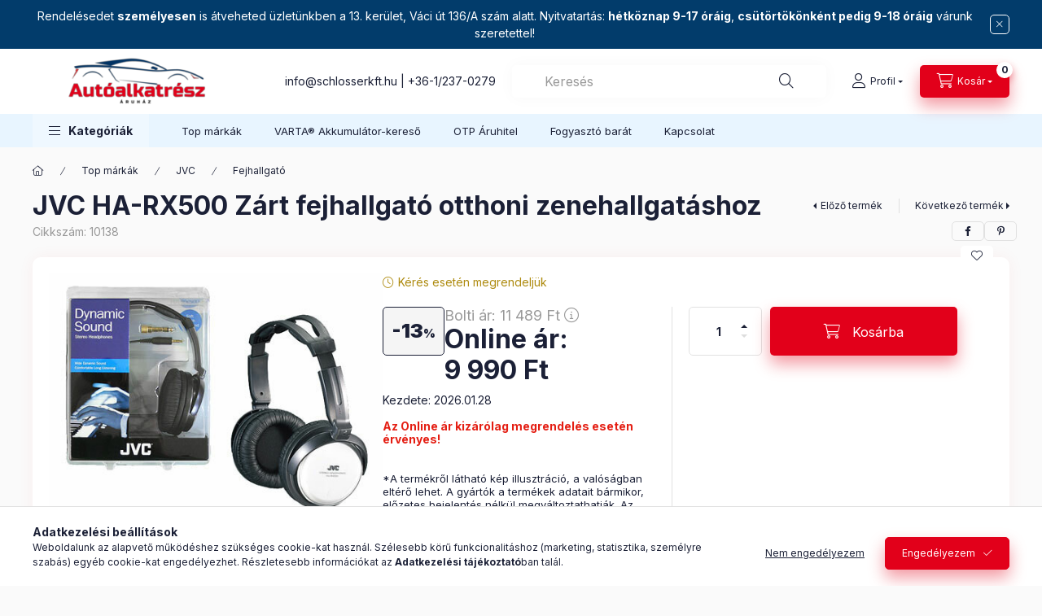

--- FILE ---
content_type: text/html; charset=UTF-8
request_url: https://autoalkatreszaruhaz.hu/JVC-HA-RX500-Zart-fejhallgato-otthoni-zenehallgata
body_size: 33674
content:
<!DOCTYPE html>
<html lang="hu">
    <head>
        <meta charset="utf-8">
<meta name="description" content="JVC HA-RX500 Zárt fejhallgató otthoni zenehallgatáshoz, JVC HA-RX500 &ndash; Dinamikus sztere&oacute; fejhallgat&oacute; pr&eacute;mium k&eacute;nyelemmel Erőte">
<meta name="robots" content="index, follow">
<meta http-equiv="X-UA-Compatible" content="IE=Edge">
<meta property="og:site_name" content="Autóalkatrész Áruház" />
<meta property="og:title" content="JVC HA-RX500 Zárt fejhallgató otthoni zenehallgatáshoz - Aut">
<meta property="og:description" content="JVC HA-RX500 Zárt fejhallgató otthoni zenehallgatáshoz, JVC HA-RX500 &ndash; Dinamikus sztere&oacute; fejhallgat&oacute; pr&eacute;mium k&eacute;nyelemmel Erőte">
<meta property="og:type" content="product">
<meta property="og:url" content="https://autoalkatreszaruhaz.hu/JVC-HA-RX500-Zart-fejhallgato-otthoni-zenehallgata">
<meta property="og:image" content="https://autoalkatreszaruhaz.hu/img/60082/10138/10138.jpg">
<meta name="dc.title" content="JVC HA-RX500 Zárt fejhallgató otthoni zenehallgatáshoz - Aut">
<meta name="dc.description" content="JVC HA-RX500 Zárt fejhallgató otthoni zenehallgatáshoz, JVC HA-RX500 &ndash; Dinamikus sztere&oacute; fejhallgat&oacute; pr&eacute;mium k&eacute;nyelemmel Erőte">
<meta name="dc.publisher" content="Autóalkatrész Áruház">
<meta name="dc.language" content="hu">
<meta name="theme-color" content="#023c6b">
<meta name="msapplication-TileColor" content="#023c6b">
<meta name="mobile-web-app-capable" content="yes">
<meta name="apple-mobile-web-app-capable" content="yes">
<meta name="MobileOptimized" content="320">
<meta name="HandheldFriendly" content="true">

<title>JVC HA-RX500 Zárt fejhallgató otthoni zenehallgatáshoz - Aut</title>


<script>
var service_type="shop";
var shop_url_main="https://autoalkatreszaruhaz.hu";
var actual_lang="hu";
var money_len="0";
var money_thousend=" ";
var money_dec=",";
var shop_id=60082;
var unas_design_url="https:"+"/"+"/"+"autoalkatreszaruhaz.hu"+"/"+"!common_design"+"/"+"custom"+"/"+"autoalkatreszaruhaz.unas.hu"+"/";
var unas_design_code='0';
var unas_base_design_code='2400';
var unas_design_ver=4;
var unas_design_subver=1;
var unas_shop_url='https://autoalkatreszaruhaz.hu';
var responsive="yes";
var price_nullcut_disable=1;
var config_plus=new Array();
config_plus['product_tooltip']=1;
config_plus['cart_fly_id']="cart-box__fly-to-desktop";
config_plus['cart_redirect']=2;
config_plus['cart_refresh_force']="1";
config_plus['money_type']='Ft';
config_plus['money_type_display']='Ft';
config_plus['change_address_on_order_methods']=1;
config_plus['accessible_design']=true;
var lang_text=new Array();

var UNAS = UNAS || {};
UNAS.shop={"base_url":'https://autoalkatreszaruhaz.hu',"domain":'autoalkatreszaruhaz.hu',"username":'autoalkatreszaruhaz.unas.hu',"id":60082,"lang":'hu',"currency_type":'Ft',"currency_code":'HUF',"currency_rate":'1',"currency_length":0,"base_currency_length":0,"canonical_url":'https://autoalkatreszaruhaz.hu/JVC-HA-RX500-Zart-fejhallgato-otthoni-zenehallgata'};
UNAS.design={"code":'0',"page":'product_details'};
UNAS.api_auth="4855e577f56c744b227d0a2a94efe50a";
UNAS.customer={"email":'',"id":0,"group_id":0,"without_registration":0};
UNAS.shop["category_id"]="805863";
UNAS.shop["sku"]="10138";
UNAS.shop["product_id"]="609977887";
UNAS.shop["only_private_customer_can_purchase"] = false;
 

UNAS.text = {
    "button_overlay_close": `Bezár`,
    "popup_window": `Felugró ablak`,
    "list": `lista`,
    "updating_in_progress": `frissítés folyamatban`,
    "updated": `frissítve`,
    "is_opened": `megnyitva`,
    "is_closed": `bezárva`,
    "deleted": `törölve`,
    "consent_granted": `hozzájárulás megadva`,
    "consent_rejected": `hozzájárulás elutasítva`,
    "field_is_incorrect": `mező hibás`,
    "error_title": `Hiba!`,
    "product_variants": `termék változatok`,
    "product_added_to_cart": `A termék a kosárba került`,
    "product_added_to_cart_with_qty_problem": `A termékből csak [qty_added_to_cart] [qty_unit] került kosárba`,
    "product_removed_from_cart": `A termék törölve a kosárból`,
    "reg_title_name": `Név`,
    "reg_title_company_name": `Cégnév`,
    "number_of_items_in_cart": `Kosárban lévő tételek száma`,
    "cart_is_empty": `A kosár üres`,
    "cart_updated": `A kosár frissült`,
    "mandatory": `Kötelező!`
};

UNAS.text["accessibility_panel"]= `Akadálymentes navigációs panel`;

UNAS.text["delete_from_compare"]= `Törlés összehasonlításból`;
UNAS.text["comparison"]= `Összehasonlítás`;

UNAS.text["delete_from_favourites"]= `Törlés a kedvencek közül`;
UNAS.text["add_to_favourites"]= `Kedvencekhez`;

UNAS.text["change_address_error_on_shipping_method"] = `Az újonnan létrehozott cím a kiválasztott szállítási módnál nem használható`;
UNAS.text["change_address_error_on_billing_method"] = `Az újonnan létrehozott cím a kiválasztott számlázási módnál nem használható`;







window.lazySizesConfig=window.lazySizesConfig || {};
window.lazySizesConfig.loadMode=1;
window.lazySizesConfig.loadHidden=false;

window.dataLayer = window.dataLayer || [];
function gtag(){dataLayer.push(arguments)};
gtag('js', new Date());
</script>

<script src="https://autoalkatreszaruhaz.hu/!common_packages/jquery/jquery-3.2.1.js?mod_time=1690980617"></script>
<script src="https://autoalkatreszaruhaz.hu/!common_packages/jquery/plugins/migrate/migrate.js?mod_time=1690980618"></script>
<script src="https://autoalkatreszaruhaz.hu/!common_packages/jquery/plugins/autocomplete/autocomplete.js?mod_time=1751445028"></script>
<script src="https://autoalkatreszaruhaz.hu/!common_packages/jquery/plugins/tools/overlay/overlay.js?mod_time=1759904162"></script>
<script src="https://autoalkatreszaruhaz.hu/!common_packages/jquery/plugins/tools/toolbox/toolbox.expose.js?mod_time=1725517055"></script>
<script src="https://autoalkatreszaruhaz.hu/!common_packages/jquery/plugins/lazysizes/lazysizes.min.js?mod_time=1690980618"></script>
<script src="https://autoalkatreszaruhaz.hu/!common_packages/jquery/plugins/lazysizes/plugins/bgset/ls.bgset.min.js?mod_time=1753261540"></script>
<script src="https://autoalkatreszaruhaz.hu/!common_packages/jquery/own/shop_common/exploded/common.js?mod_time=1769410770"></script>
<script src="https://autoalkatreszaruhaz.hu/!common_packages/jquery/own/shop_common/exploded/common_overlay.js?mod_time=1759904162"></script>
<script src="https://autoalkatreszaruhaz.hu/!common_packages/jquery/own/shop_common/exploded/common_shop_popup.js?mod_time=1759904162"></script>
<script src="https://autoalkatreszaruhaz.hu/!common_packages/jquery/own/shop_common/exploded/function_accessibility_focus.js?mod_time=1759904162"></script>
<script src="https://autoalkatreszaruhaz.hu/!common_packages/jquery/own/shop_common/exploded/page_product_details.js?mod_time=1751445028"></script>
<script src="https://autoalkatreszaruhaz.hu/!common_packages/jquery/own/shop_common/exploded/function_accessibility.js?mod_time=1764233415"></script>
<script src="https://autoalkatreszaruhaz.hu/!common_packages/jquery/own/shop_common/exploded/function_favourites.js?mod_time=1725525526"></script>
<script src="https://autoalkatreszaruhaz.hu/!common_packages/jquery/own/shop_common/exploded/function_compare.js?mod_time=1751445028"></script>
<script src="https://autoalkatreszaruhaz.hu/!common_packages/jquery/own/shop_common/exploded/function_recommend.js?mod_time=1751445028"></script>
<script src="https://autoalkatreszaruhaz.hu/!common_packages/jquery/own/shop_common/exploded/function_product_print.js?mod_time=1725525526"></script>
<script src="https://autoalkatreszaruhaz.hu/!common_packages/jquery/own/shop_common/exploded/function_accessibility_status.js?mod_time=1764233415"></script>
<script src="https://autoalkatreszaruhaz.hu/!common_packages/jquery/plugins/hoverintent/hoverintent.js?mod_time=1690980618"></script>
<script src="https://autoalkatreszaruhaz.hu/!common_packages/jquery/own/shop_tooltip/shop_tooltip.js?mod_time=1759904162"></script>
<script src="https://autoalkatreszaruhaz.hu/!common_design/base/002400/main.js?mod_time=1764233415"></script>
<script src="https://autoalkatreszaruhaz.hu/!common_packages/jquery/plugins/flickity/v3/flickity.pkgd.min.js?mod_time=1759904162"></script>
<script src="https://autoalkatreszaruhaz.hu/!common_packages/jquery/plugins/toastr/toastr.min.js?mod_time=1690980618"></script>
<script src="https://autoalkatreszaruhaz.hu/!common_packages/jquery/plugins/tippy/popper-2.4.4.min.js?mod_time=1690980618"></script>
<script src="https://autoalkatreszaruhaz.hu/!common_packages/jquery/plugins/tippy/tippy-bundle.umd.min.js?mod_time=1690980618"></script>
<script src="https://autoalkatreszaruhaz.hu/!common_packages/jquery/plugins/flickity/v3/as-nav-for.js?mod_time=1690980618"></script>
<script src="https://autoalkatreszaruhaz.hu/!common_packages/jquery/plugins/flickity/v3/flickity-sync.js?mod_time=1690980618"></script>
<script src="https://autoalkatreszaruhaz.hu/!common_packages/jquery/plugins/photoswipe/photoswipe.min.js?mod_time=1690980618"></script>
<script src="https://autoalkatreszaruhaz.hu/!common_packages/jquery/plugins/photoswipe/photoswipe-ui-default.min.js?mod_time=1690980618"></script>

<link href="https://autoalkatreszaruhaz.hu/temp/shop_60082_73c3e9dbaad0f352bff16cc04a4f0ea0.css?mod_time=1769602466" rel="stylesheet" type="text/css">

<link href="https://autoalkatreszaruhaz.hu/JVC-HA-RX500-Zart-fejhallgato-otthoni-zenehallgata" rel="canonical">
<link href="https://autoalkatreszaruhaz.hu/shop_ordered/60082/design_pic/favicon.ico" rel="shortcut icon">
<script>
        var google_consent=1;
    
        gtag('consent', 'default', {
           'ad_storage': 'denied',
           'ad_user_data': 'denied',
           'ad_personalization': 'denied',
           'analytics_storage': 'denied',
           'functionality_storage': 'denied',
           'personalization_storage': 'denied',
           'security_storage': 'granted'
        });

    
        gtag('consent', 'update', {
           'ad_storage': 'denied',
           'ad_user_data': 'denied',
           'ad_personalization': 'denied',
           'analytics_storage': 'denied',
           'functionality_storage': 'denied',
           'personalization_storage': 'denied',
           'security_storage': 'granted'
        });

        </script>
    <script async src="https://www.googletagmanager.com/gtag/js?id="></script>        <script>
                       gtag('config', 'AW-16594220555');
                </script>
                <script>
            gtag('config', 'AW-736383479');
        </script>
            <script>
        var google_ads=1;

                gtag('event','remarketing', {
            'ecomm_pagetype': 'product',
            'ecomm_prodid': ["10138"],
            'ecomm_totalvalue': 9990        });
            </script>
    
        <meta content="width=device-width, initial-scale=1.0" name="viewport" />
        <link rel="preconnect" href="https://fonts.gstatic.com">
        <link rel="preload" href="https://fonts.googleapis.com/css2?family=Inter:wght@400;700;900&display=swap" as="style" />
        <link rel="stylesheet" href="https://fonts.googleapis.com/css2?family=Inter:wght@400;700;900&display=swap" media="print" onload="this.media='all'">
        <noscript>
            <link rel="stylesheet" href="https://fonts.googleapis.com/css2?family=Inter:wght@400;700;900&display=swap" />
        </noscript>
        <link rel="preload" href="https://autoalkatreszaruhaz.hu/!common_design/own/fonts/2400/customicons/custom-icons.css" as="style">
        <link rel="stylesheet" href="https://autoalkatreszaruhaz.hu/!common_design/own/fonts/2400/customicons/custom-icons.css" media="print" onload="this.media='all'">
        <noscript>
            <link rel="stylesheet" href="https://autoalkatreszaruhaz.hu/!common_design/own/fonts/2400/customicons/custom-icons.css" />
        </noscript>
        
        
        
        
        

        
        
        
                
        
        
        
        
        
        
        
        
        
                
        
    </head>


                
                
    
    
    
    
    
    
    
    
    
    
                     
    
    
    
    
    <body class='design_ver4 design_subver1' id="ud_shop_artdet">
    
        <div id="fb-root"></div>
    <script>
        window.fbAsyncInit = function() {
            FB.init({
                xfbml            : true,
                version          : 'v22.0'
            });
        };
    </script>
    <script async defer crossorigin="anonymous" src="https://connect.facebook.net/hu_HU/sdk.js"></script>
    <div id="image_to_cart" style="display:none; position:absolute; z-index:100000;"></div>
<nav id="accessibility-panel" class="accessibility-panel" aria-label="Akadálymentes navigációs panel" tabindex="-1">
    <h6 class="accessibility-title" id="accessibility-title">
        <svg xmlns="http://www.w3.org/2000/svg" viewBox="0 0 512 512" style="width: 1em;fill:currentColor;" class="font-l">
            <path d="M256 176c22.09 0 40-17.91 40-40S278.1 96 256 96S216 113.9 216 136S233.9 176 256 176zM361.4 176.9l-59.25 16.94c-30.17 8.623-62.15 8.623-92.31 0L150.6 176.9C137.9 173.2 124.6 180.7 120.9 193.4s3.734 26.03 16.48 29.66l59.25 16.97C200.4 241.1 204.2 241.6 208 242.4v46.29l-30.64 87.34c-4.391 12.5 2.188 26.19 14.69 30.59C194.7 407.6 197.4 408 200 408c9.906 0 19.19-6.188 22.64-16.06l25.85-70.65c2.562-7.002 12.46-7.002 15.03 0l25.85 70.65C292.8 401.8 302.1 408 312 408c2.641 0 5.312-.4375 7.953-1.344c12.5-4.406 19.08-18.09 14.69-30.59L304 288.7V242.4C307.8 241.6 311.6 241.1 315.3 240l59.25-16.94c12.75-3.625 20.12-16.91 16.48-29.66C387.4 180.7 374.1 173.2 361.4 176.9zM256 0C114.6 0 0 114.6 0 256s114.6 256 256 256s256-114.6 256-256S397.4 0 256 0zM256 464c-114.7 0-208-93.31-208-208S141.3 48 256 48s208 93.31 208 208S370.7 464 256 464z"/>
        </svg>
        Ugrás szekcióra</h6>
    <div class="accessibility-item-list accessibility-list" aria-labelledby="accessibility-title" role="group">
        <button class="btn btn-text accessibility-item main-content" onclick="accessibilityPassFocus({ focusToFirstIn: '.main' });">Fő tartalom</button>
                        <button class="btn btn-text accessibility-item cart" onclick="accessibilityPassFocus({ clickTo: '#cart-box__fly-to-desktop' });">Kosár</button>
                        <button class="btn btn-text accessibility-item profile" onclick="accessibilityPassFocus({ clickTo: '#profile__dropdown-btn2' });">Profil</button>
                                            </div>
    <hr>
    <h6 class="accessibility-title" id="accessibility-shortcut-title">Billentyűparancsok</h6>
    <div class="accessibility-shortcut-list accessibility-list" aria-labelledby="accessibility-shortcut-title" role="group">
        <button class="btn btn-text d-inline-flex gap-5 accessibility-item panel-open-close" onclick="window.accessibilityPanel.close();" aria-label="Akadálymentes navigációs panel nyitás/zárás: Shift,Alt,x">Akadálymentes navigációs panel nyitás/zárás<span class="accessibility-shortcuts">
                <kbd>Shift</kbd>
                <svg xmlns="http://www.w3.org/2000/svg" viewBox="0 0 448 512" style="width: 1em;fill:currentColor;">
                    <path d="M232 72c0-13.3-10.7-24-24-24s-24 10.7-24 24V232H24c-13.3 0-24 10.7-24 24s10.7 24 24 24H184V440c0 13.3 10.7 24 24 24s24-10.7 24-24V280H392c13.3 0 24-10.7 24-24s-10.7-24-24-24H232V72z"/></svg>
                <kbd>Alt</kbd>
                    <svg xmlns="http://www.w3.org/2000/svg" viewBox="0 0 448 512" style="width: 1em;fill:currentColor;">
                        <path d="M232 72c0-13.3-10.7-24-24-24s-24 10.7-24 24V232H24c-13.3 0-24 10.7-24 24s10.7 24 24 24H184V440c0 13.3 10.7 24 24 24s24-10.7 24-24V280H392c13.3 0 24-10.7 24-24s-10.7-24-24-24H232V72z"/></svg>
                <kbd>X</kbd>
            </span>
        </button>
    </div>
    <script>
    $(document).ready(function () {
        if ($("body").hasClass('body-wholesale')) {
            $('.accessibility-item.search').remove();
            $('.accessibility-item.cart').remove();
            $('.accessibility-item.profile').remove();

            if ($('#page_reg_content').length > 0) {
                $('.accessibility-item.lang-and-currency').remove();
            }
        }
        window.accessibilityPanel = new AccessibilityPanel('accessibility-panel',{
            fallbackFocusSelector: "#header--desktop"
        });
    });
    </script>
</nav><div class="overlay_common overlay_warning" id="overlay_cart_add"></div>
<script>$(document).ready(function(){ overlay_init("cart_add",{"onBeforeLoad":false}); });</script>
<div class="overlay_common overlay_ok" id="overlay_cart_add_ok"></div>
<script>$(document).ready(function(){ overlay_init("cart_add_ok",[]); });</script>
<div id="overlay_login_outer"></div>	
	<script>
	$(document).ready(function(){
	    var login_redir_init="";

		$("#overlay_login_outer").overlay({
			onBeforeLoad: function() {
                var login_redir_temp=login_redir_init;
                if (login_redir_act!="") {
                    login_redir_temp=login_redir_act;
                    login_redir_act="";
                }

									$.ajax({
						type: "GET",
						async: true,
						url: "https://autoalkatreszaruhaz.hu/shop_ajax/ajax_popup_login.php",
						data: {
							shop_id:"60082",
							lang_master:"hu",
                            login_redir:login_redir_temp,
							explicit:"ok",
							get_ajax:"1"
						},
						success: function(data){
							$("#overlay_login_outer").html(data);
							if (unas_design_ver >= 5) $("#overlay_login_outer").modal('show');
							$('#overlay_login1 input[name=shop_pass_login]').keypress(function(e) {
								var code = e.keyCode ? e.keyCode : e.which;
								if(code.toString() == 13) {		
									document.form_login_overlay.submit();		
								}	
							});	
						}
					});
								},
			top: 50,
			mask: {
	color: "#000000",
	loadSpeed: 200,
	maskId: "exposeMaskOverlay",
	opacity: 0.7
},
			closeOnClick: (config_plus['overlay_close_on_click_forced'] === 1),
			onClose: function(event, overlayIndex) {
				$("#login_redir").val("");
			},
			load: false
		});
		
			});
	function overlay_login() {
		$(document).ready(function(){
			$("#overlay_login_outer").overlay().load();
		});
	}
	function overlay_login_remind() {
        if (unas_design_ver >= 5) {
            $("#overlay_remind").overlay().load();
        } else {
            $(document).ready(function () {
                $("#overlay_login_outer").overlay().close();
                setTimeout('$("#overlay_remind").overlay().load();', 250);
            });
        }
	}

    var login_redir_act="";
    function overlay_login_redir(redir) {
        login_redir_act=redir;
        $("#overlay_login_outer").overlay().load();
    }
	</script>  
	<div class="overlay_common overlay_info" id="overlay_remind"></div>
<script>$(document).ready(function(){ overlay_init("remind",[]); });</script>

	<script>
    	function overlay_login_error_remind() {
		$(document).ready(function(){
			load_login=0;
			$("#overlay_error").overlay().close();
			setTimeout('$("#overlay_remind").overlay().load();', 250);	
		});
	}
	</script>  
	<div class="overlay_common overlay_info" id="overlay_newsletter"></div>
<script>$(document).ready(function(){ overlay_init("newsletter",[]); });</script>

<script>
function overlay_newsletter() {
    $(document).ready(function(){
        $("#overlay_newsletter").overlay().load();
    });
}
</script>
<div class="overlay_common overlay_error" id="overlay_script"></div>
<script>$(document).ready(function(){ overlay_init("script",[]); });</script>
    <script>
    $(document).ready(function() {
        $.ajax({
            type: "GET",
            url: "https://autoalkatreszaruhaz.hu/shop_ajax/ajax_stat.php",
            data: {master_shop_id:"60082",get_ajax:"1"}
        });
    });
    </script>
    

    
    <div id="container" class="page_shop_artdet_10138 readmore-v2
 filter-not-exists filter-box-in-sidebar nav-position-top header-will-fixed fixed-cart-on-artdet">
                        <div class="js-element nanobar js-nanobar" data-element-name="header_text_section_1" role="region" aria-label="nanobar">
        <div class="container">
            <div class="header_text_section_1 nanobar__inner">
                                    <p class="MsoNormal">Rendelésedet <strong>személyesen</strong> is átveheted üzletünkben a 13. kerület, Váci út 136/A szám alatt. Nyitvatartás: <strong>hétköznap 9-17 óráig</strong>, <strong>csütörtökönként pedig 9-18 óráig</strong> várunk szeretettel!</p>
                                <button type="button" class="btn btn-close nanobar__btn-close" onclick="closeNanobar(this,'header_text_section_1_hide','session','--nanobar-height');" aria-label="Bezár" title="Bezár"></button>
            </div>
        </div>
    </div>
    <script>
        window.addEventListener("DOMContentLoaded", function() {
            root.style.setProperty('--nanobar-height', getHeight($(".js-nanobar")) + "px");
        });
    </script>
    
                <nav id="nav--mobile-top" class="nav header nav--mobile nav--top d-sm-none js-header js-header-fixed">
            <div class="header-inner js-header-inner w-100">
                <div class="d-flex justify-content-center d-sm-none">
                                        <button type="button" class="hamburger-box__dropdown-btn-mobile burger btn dropdown__btn" id="hamburger-box__dropdown-btn" aria-label="hamburger button" data-btn-for="#hamburger-box__dropdown">
                        <span class="burger__lines">
                            <span class="burger__line"></span>
                            <span class="burger__line"></span>
                            <span class="burger__line"></span>
                        </span>
                        <span class="dropdown__btn-text">
                            Kategóriák
                        </span>
                    </button>
                                        <button class="search-box__dropdown-btn btn dropdown__btn" aria-label="search button" type="button" data-btn-for="#search-box__dropdown">
                        <span class="search-box__dropdown-btn-icon dropdown__btn-icon icon--search"></span>
                    </button>

                    

                    

                    
                            <button class="profile__dropdown-btn js-profile-btn btn dropdown__btn" id="profile__dropdown-btn" type="button"
            data-orders="https://autoalkatreszaruhaz.hu/profil" data-btn-for="#profile__dropdown"
            aria-label="Profil" aria-haspopup="dialog" aria-expanded="false" aria-controls="profile__dropdown"
    >
        <span class="profile__dropdown-btn-icon dropdown__btn-icon icon--user"></span>
        <span class="profile__text dropdown__btn-text">Profil</span>
            </button>
    
    
                    <button class="cart-box__dropdown-btn btn dropdown__btn js-cart-box-loaded-by-ajax" aria-label="cart button" type="button" data-btn-for="#cart-box__dropdown">
                        <span class="cart-box__dropdown-btn-icon dropdown__btn-icon icon--cart"></span>
                        <span class="cart-box__text dropdown__btn-text">Kosár</span>
                                    <span id="box_cart_content" class="cart-box">                <span class="bubble cart-box__bubble">0</span>
            </span>
    
                    </button>
                </div>
            </div>
        </nav>
                        <header class="header header--mobile py-3 px-4 d-flex justify-content-center d-sm-none position-relative has-tel">
                <div id="header_logo_img" class="js-element header_logo logo" data-element-name="header_logo">
        <div class="header_logo-img-container">
            <div class="header_logo-img-wrapper">
                                                <a class="has-img" href="https://autoalkatreszaruhaz.hu/">                    <picture>
                                                <source srcset="https://autoalkatreszaruhaz.hu/!common_design/custom/autoalkatreszaruhaz.unas.hu/element/layout_hu_header_logo-400x120_1_default.png?time=1725635245 1x, https://autoalkatreszaruhaz.hu/!common_design/custom/autoalkatreszaruhaz.unas.hu/element/layout_hu_header_logo-400x120_1_default_retina.png?time=1725635245 2x" />
                        <img                              width="250" height="60"
                                                          src="https://autoalkatreszaruhaz.hu/!common_design/custom/autoalkatreszaruhaz.unas.hu/element/layout_hu_header_logo-400x120_1_default.png?time=1725635245"                             
                             alt="Autóalkatrész Áruház                        "/>
                    </picture>
                    </a>                                        </div>
        </div>
    </div>

                        <div class="js-element header_text_section_2 d-sm-none" data-element-name="header_text_section_2">
            <div class="header_text_section_2-slide slide-1"><p><a href="mailto:info@schlosserkft.hu">info@schlosserkft.hu</a> | <a href="tel:+3612370279">+36-1/237-0279</a></p></div>
    </div>

        
        </header>
        <header id="header--desktop" class="header header--desktop d-none d-sm-block js-header js-header-fixed">
            <div class="header-inner js-header-inner">
                <div class="header__top">
                    <div class="container">
                        <div class="header__top-inner">
                            <div class="row no-gutters gutters-md-10 justify-content-center align-items-center">
                                <div class="header__top-left col col-xl-auto">
                                    <div class="header__left-inner d-flex align-items-center">
                                                                                <div class="nav-link--products-placeholder-on-fixed-header burger btn">
                                            <span class="burger__lines">
                                                <span class="burger__line"></span>
                                                <span class="burger__line"></span>
                                                <span class="burger__line"></span>
                                            </span>
                                            <span class="burger__text dropdown__btn-text">
                                                Kategóriák
                                            </span>
                                        </div>
                                        <button type="button" class="hamburger-box__dropdown-btn burger btn dropdown__btn d-lg-none" id="hamburger-box__dropdown-btn2" aria-label="hamburger button" data-btn-for="#hamburger-box__dropdown">
                                            <span class="burger__lines">
                                              <span class="burger__line"></span>
                                              <span class="burger__line"></span>
                                              <span class="burger__line"></span>
                                            </span>
                                            <span class="burger__text dropdown__btn-text">
                                              Kategóriák
                                            </span>
                                        </button>
                                                                                    <div id="header_logo_img" class="js-element header_logo logo" data-element-name="header_logo">
        <div class="header_logo-img-container">
            <div class="header_logo-img-wrapper">
                                                <a class="has-img" href="https://autoalkatreszaruhaz.hu/">                    <picture>
                                                <source srcset="https://autoalkatreszaruhaz.hu/!common_design/custom/autoalkatreszaruhaz.unas.hu/element/layout_hu_header_logo-400x120_1_default.png?time=1725635245 1x, https://autoalkatreszaruhaz.hu/!common_design/custom/autoalkatreszaruhaz.unas.hu/element/layout_hu_header_logo-400x120_1_default_retina.png?time=1725635245 2x" />
                        <img                              width="250" height="60"
                                                          src="https://autoalkatreszaruhaz.hu/!common_design/custom/autoalkatreszaruhaz.unas.hu/element/layout_hu_header_logo-400x120_1_default.png?time=1725635245"                             
                             alt="Autóalkatrész Áruház                        "/>
                    </picture>
                    </a>                                        </div>
        </div>
    </div>

                                        <div class="js-element header_text_section_2" data-element-name="header_text_section_2">
            <div class="header_text_section_2-slide slide-1"><p><a href="mailto:info@schlosserkft.hu">info@schlosserkft.hu</a> | <a href="tel:+3612370279">+36-1/237-0279</a></p></div>
    </div>

                                    </div>
                                </div>
                                <div class="header__top-right col-auto col-xl d-flex justify-content-end align-items-center">
                                    <button class="search-box__dropdown-btn btn dropdown__btn d-xl-none" id="#search-box__dropdown-btn2" aria-label="search button" type="button" data-btn-for="#search-box__dropdown2">
                                        <span class="search-box__dropdown-btn-icon dropdown__btn-icon icon--search"></span>
                                        <span class="search-box__text dropdown__btn-text">Keresés</span>
                                    </button>
                                    <div class="search-box__dropdown dropdown__content dropdown__content-till-lg" id="search-box__dropdown2" data-content-for="#search-box__dropdown-btn2" data-content-direction="full">
                                        <span class="dropdown__caret"></span>
                                        <button class="dropdown__btn-close search-box__dropdown__btn-close btn-close" type="button" title="bezár" aria-label="bezár"></button>
                                        <div class="dropdown__content-inner search-box__inner position-relative js-search browser-is-chrome"
     id="box_search_content2">
    <form name="form_include_search2" id="form_include_search2" action="https://autoalkatreszaruhaz.hu/shop_search.php" method="get">
    <div class="search-box__form-inner d-flex flex-column">
        <div class="form-group box-search-group mb-0 js-search-smart-insert-after-here">
            <input data-stay-visible-breakpoint="1280" id="box_search_input2" class="search-box__input ac_input js-search-input form-control"
                   name="search" pattern=".{3,100}" aria-label="Keresés" title="Hosszabb kereső kifejezést írjon be!"
                   placeholder="Keresés" type="search" maxlength="100" autocomplete="off" required                   role="combobox" aria-autocomplete="list" aria-expanded="false"
                                      aria-controls="autocomplete-categories autocomplete-products"
                               >
            <div class="search-box__search-btn-outer input-group-append" title="Keresés">
                <button class="btn search-box__search-btn" aria-label="Keresés">
                    <span class="search-box__search-btn-icon icon--search"></span>
                </button>
            </div>
            <div class="search__loading">
                <div class="loading-spinner--small"></div>
            </div>
        </div>
        <div class="ac_results2">
            <span class="ac_result__caret"></span>
        </div>
    </div>
    </form>
</div>

                                    </div>
                                                                                <button class="profile__dropdown-btn js-profile-btn btn dropdown__btn" id="profile__dropdown-btn" type="button"
            data-orders="https://autoalkatreszaruhaz.hu/profil" data-btn-for="#profile__dropdown"
            aria-label="Profil" aria-haspopup="dialog" aria-expanded="false" aria-controls="profile__dropdown"
    >
        <span class="profile__dropdown-btn-icon dropdown__btn-icon icon--user"></span>
        <span class="profile__text dropdown__btn-text">Profil</span>
            </button>
    
    
                                    <button id="cart-box__fly-to-desktop" class="cart-box__dropdown-btn btn dropdown__btn js-cart-box-loaded-by-ajax" aria-label="cart button" type="button" data-btn-for="#cart-box__dropdown">
                                        <span class="cart-box__dropdown-btn-icon dropdown__btn-icon icon--cart"></span>
                                        <span class="cart-box__text dropdown__btn-text">Kosár</span>
                                        <span class="bubble cart-box__bubble">-</span>
                                    </button>
                                </div>
                            </div>
                        </div>
                    </div>
                </div>
                                <div class="header__bottom">
                    <div class="container">
                        <nav class="navbar d-none d-lg-flex navbar-expand navbar-light align-items-stretch">
                                                        <ul id="nav--cat" class="nav nav--cat js-navbar-nav">
                                <li class="nav-item dropdown nav--main nav-item--products">
                                    <a class="nav-link nav-link--products burger d-lg-flex" href="#" onclick="event.preventDefault();" role="button" data-text="Kategóriák" data-toggle="dropdown" aria-expanded="false" aria-haspopup="true">
                                        <span class="burger__lines">
                                            <span class="burger__line"></span>
                                            <span class="burger__line"></span>
                                            <span class="burger__line"></span>
                                        </span>
                                        <span class="burger__text dropdown__btn-text">
                                            Kategóriák
                                        </span>
                                    </a>
                                    <div id="dropdown-cat" class="dropdown-menu d-none d-block clearfix dropdown--cat with-avoid-breaking-megasubmenu dropdown--level-0">
                                                    <ul class="nav-list--0" aria-label="Kategóriák">
            <li id="nav-item-503749" class="nav-item dropdown js-nav-item-503749">
                        <a class="nav-link" href="https://autoalkatreszaruhaz.hu/autos-muszaki-cikkek"               aria-label="Műszaki cikkek kategória"
                data-toggle="dropdown" data-mouseover="handleSub('503749','https://autoalkatreszaruhaz.hu/shop_ajax/ajax_box_cat.php?get_ajax=1&type=layout&change_lang=hu&level=1&key=503749&box_var_name=shop_cat&box_var_layout_cache=1&box_var_expand_cache=yes&box_var_expand_cache_name=desktop&box_var_layout_level0=0&box_var_layout_level1=1&box_var_layout=2&box_var_ajax=1&box_var_section=content&box_var_highlight=yes&box_var_type=expand&box_var_div=no');" aria-haspopup="true" aria-expanded="false"            >
                                            <span class="nav-link__text">
                    Műszaki cikkek                </span>
            </a>
                        <div class="megasubmenu dropdown-menu">
                <div class="megasubmenu__sticky-content">
                    <div class="loading-spinner"></div>
                </div>
                            </div>
                    </li>
            <li id="nav-item-624787" class="nav-item dropdown js-nav-item-624787">
                        <a class="nav-link" href="https://autoalkatreszaruhaz.hu/felszerelesi-cikkek"               aria-label="Felszerelési cikkek kategória"
                data-toggle="dropdown" data-mouseover="handleSub('624787','https://autoalkatreszaruhaz.hu/shop_ajax/ajax_box_cat.php?get_ajax=1&type=layout&change_lang=hu&level=1&key=624787&box_var_name=shop_cat&box_var_layout_cache=1&box_var_expand_cache=yes&box_var_expand_cache_name=desktop&box_var_layout_level0=0&box_var_layout_level1=1&box_var_layout=2&box_var_ajax=1&box_var_section=content&box_var_highlight=yes&box_var_type=expand&box_var_div=no');" aria-haspopup="true" aria-expanded="false"            >
                                            <span class="nav-link__text">
                    Felszerelési cikkek                </span>
            </a>
                        <div class="megasubmenu dropdown-menu">
                <div class="megasubmenu__sticky-content">
                    <div class="loading-spinner"></div>
                </div>
                            </div>
                    </li>
            <li id="nav-item-896019" class="nav-item dropdown js-nav-item-896019">
                        <a class="nav-link" href="https://autoalkatreszaruhaz.hu/motorolajok"               aria-label="Motorolajok kategória"
                data-toggle="dropdown" data-mouseover="handleSub('896019','https://autoalkatreszaruhaz.hu/shop_ajax/ajax_box_cat.php?get_ajax=1&type=layout&change_lang=hu&level=1&key=896019&box_var_name=shop_cat&box_var_layout_cache=1&box_var_expand_cache=yes&box_var_expand_cache_name=desktop&box_var_layout_level0=0&box_var_layout_level1=1&box_var_layout=2&box_var_ajax=1&box_var_section=content&box_var_highlight=yes&box_var_type=expand&box_var_div=no');" aria-haspopup="true" aria-expanded="false"            >
                                            <span class="nav-link__text">
                    Motorolajok                </span>
            </a>
                        <div class="megasubmenu dropdown-menu">
                <div class="megasubmenu__sticky-content">
                    <div class="loading-spinner"></div>
                </div>
                            </div>
                    </li>
            <li id="nav-item-996336" class="nav-item dropdown js-nav-item-996336">
                        <a class="nav-link" href="https://autoalkatreszaruhaz.hu/akkumulator"               aria-label="Akkumulátorok kategória"
                data-toggle="dropdown" data-mouseover="handleSub('996336','https://autoalkatreszaruhaz.hu/shop_ajax/ajax_box_cat.php?get_ajax=1&type=layout&change_lang=hu&level=1&key=996336&box_var_name=shop_cat&box_var_layout_cache=1&box_var_expand_cache=yes&box_var_expand_cache_name=desktop&box_var_layout_level0=0&box_var_layout_level1=1&box_var_layout=2&box_var_ajax=1&box_var_section=content&box_var_highlight=yes&box_var_type=expand&box_var_div=no');" aria-haspopup="true" aria-expanded="false"            >
                                            <span class="nav-link__text">
                    Akkumulátorok                </span>
            </a>
                        <div class="megasubmenu dropdown-menu">
                <div class="megasubmenu__sticky-content">
                    <div class="loading-spinner"></div>
                </div>
                            </div>
                    </li>
            <li id="nav-item-581834" class="nav-item dropdown js-nav-item-581834">
                        <a class="nav-link" href="https://autoalkatreszaruhaz.hu/garazsipari-cikkek"               aria-label="Otthon & Garázs kategória"
                data-toggle="dropdown" data-mouseover="handleSub('581834','https://autoalkatreszaruhaz.hu/shop_ajax/ajax_box_cat.php?get_ajax=1&type=layout&change_lang=hu&level=1&key=581834&box_var_name=shop_cat&box_var_layout_cache=1&box_var_expand_cache=yes&box_var_expand_cache_name=desktop&box_var_layout_level0=0&box_var_layout_level1=1&box_var_layout=2&box_var_ajax=1&box_var_section=content&box_var_highlight=yes&box_var_type=expand&box_var_div=no');" aria-haspopup="true" aria-expanded="false"            >
                                            <span class="nav-link__text">
                    Otthon & Garázs                </span>
            </a>
                        <div class="megasubmenu dropdown-menu">
                <div class="megasubmenu__sticky-content">
                    <div class="loading-spinner"></div>
                </div>
                            </div>
                    </li>
        </ul>

    
                                    </div>
                                </li>
                            </ul>
                                                                                                                    
    <ul aria-label="Menüpontok" id="nav--menu" class="nav nav--menu js-navbar-nav">
                <li class="nav-item nav--main js-nav-item-237857">
                        <a class="nav-link" href="https://autoalkatreszaruhaz.hu/forgalmazott-markak" >
                            Top márkák
            </a>
                    </li>
                <li class="nav-item nav--main js-nav-item-184915">
                        <a class="nav-link" href="http://www.varta-automotive.hu/hu-hu/battery-finder" target="_blank" >
                            VARTA® Akkumulátor-kereső
            </a>
                    </li>
                <li class="nav-item nav--main js-nav-item-470756">
                        <a class="nav-link" href="http://www.otpbank.hu/portal/hu/v7/Onlinearuhitel/441" target="_blank" >
                            OTP Áruhitel
            </a>
                    </li>
                <li class="nav-item nav--main js-nav-item-341205">
                        <a class="nav-link" href="https://autoalkatreszaruhaz.hu/fogyasztobarat" >
                            Fogyasztó barát
            </a>
                    </li>
                <li class="nav-item nav--main js-nav-item-362327">
                        <a class="nav-link" href="http://www.autoalkatreszaruhaz.hu/informaciok" >
                            Kapcsolat
            </a>
                    </li>
            </ul>

    
                                                    </nav>
                        <script>
    let addOverflowHidden = function() {
        $('.hamburger-box__dropdown-inner').addClass('overflow-hidden');
    }
    function scrollToBreadcrumb() {
        scrollToElement({ element: '.nav-list-breadcrumb', offset: getVisibleDistanceTillHeaderBottom(), scrollIn: '.hamburger-box__dropdown-inner', container: '.hamburger-box__dropdown-inner', duration: 0, callback: addOverflowHidden });
    }

    function setHamburgerBoxHeight(height) {
        $('.hamburger-box__dropdown').css('height', height + 80);
    }

    let mobileMenuScrollData = [];

    function handleSub2(thisOpenBtn, id, ajaxUrl) {
        let navItem = $('#nav-item-'+id+'--m');
        let openBtn = $(thisOpenBtn);
        let $thisScrollableNavList = navItem.closest('.nav-list-mobile');
        let thisNavListLevel = $thisScrollableNavList.data("level");

        if ( thisNavListLevel == 0 ) {
            $thisScrollableNavList = navItem.closest('.hamburger-box__dropdown-inner');
        }
        mobileMenuScrollData["level_" + thisNavListLevel + "_position"] = $thisScrollableNavList.scrollTop();
        mobileMenuScrollData["level_" + thisNavListLevel + "_element"] = $thisScrollableNavList;

        if (!navItem.hasClass('ajax-loading')) {
            if (catSubOpen2(openBtn, navItem)) {
                if (ajaxUrl) {
                    if (!navItem.hasClass('ajax-loaded')) {
                        catSubLoad2(navItem, ajaxUrl);
                    } else {
                        scrollToBreadcrumb();
                    }
                } else {
                    scrollToBreadcrumb();
                }
            }
        }
    }
    function catSubOpen2(openBtn,navItem) {
        let thisSubMenu = navItem.find('.nav-list-menu--sub').first();
        let thisParentMenu = navItem.closest('.nav-list-menu');
        thisParentMenu.addClass('hidden');

        if (navItem.hasClass('show')) {
            openBtn.attr('aria-expanded','false');
            navItem.removeClass('show');
            thisSubMenu.removeClass('show');
        } else {
            openBtn.attr('aria-expanded','true');
            navItem.addClass('show');
            thisSubMenu.addClass('show');
            if (window.matchMedia('(min-width: 576px) and (max-width: 1259.8px )').matches) {
                let thisSubMenuHeight = thisSubMenu.outerHeight();
                if (thisSubMenuHeight > 0) {
                    setHamburgerBoxHeight(thisSubMenuHeight);
                }
            }
        }
        return true;
    }
    function catSubLoad2(navItem, ajaxUrl){
        let thisSubMenu = $('.nav-list-menu--sub', navItem);
        $.ajax({
            type: 'GET',
            url: ajaxUrl,
            beforeSend: function(){
                navItem.addClass('ajax-loading');
                setTimeout(function (){
                    if (!navItem.hasClass('ajax-loaded')) {
                        navItem.addClass('ajax-loader');
                        thisSubMenu.addClass('loading');
                    }
                }, 150);
            },
            success:function(data){
                thisSubMenu.html(data);
                $(document).trigger("ajaxCatSubLoaded");

                let thisParentMenu = navItem.closest('.nav-list-menu');
                let thisParentBreadcrumb = thisParentMenu.find('> .nav-list-breadcrumb');

                /* ha már van a szülőnek breadcrumbja, akkor azt hozzáfűzzük a gyerekhez betöltéskor */
                if (thisParentBreadcrumb.length > 0) {
                    let thisParentLink = thisParentBreadcrumb.find('.nav-list-parent-link').clone();
                    let thisSubMenuParentLink = thisSubMenu.find('.nav-list-parent-link');
                    thisParentLink.insertBefore(thisSubMenuParentLink);
                }

                navItem.removeClass('ajax-loading ajax-loader').addClass('ajax-loaded');
                thisSubMenu.removeClass('loading');
                if (window.matchMedia('(min-width: 576px) and (max-width: 1259.8px )').matches) {
                    let thisSubMenuHeight = thisSubMenu.outerHeight();
                    setHamburgerBoxHeight(thisSubMenuHeight);
                }
                scrollToBreadcrumb();
            }
        });
    }
    function catBack(thisBtn) {
        let thisCatLevel = $(thisBtn).closest('.nav-list-menu--sub');
        let thisParentItem = $(thisBtn).closest('.nav-item.show');
        let thisParentMenu = thisParentItem.closest('.nav-list-menu');

        if ( $(thisBtn).data("belongs-to-level") == 0 ) {
            mobileMenuScrollData["level_0_element"].animate({ scrollTop: mobileMenuScrollData["level_0_position"] }, 0, function() {});
        }

        if (window.matchMedia('(min-width: 576px) and (max-width: 1259.8px )').matches) {
            let thisParentMenuHeight = 0;
            if ( thisParentItem.parent('ul').hasClass('nav-list-mobile--0') ) {
                let sumHeight = 0;
                $( thisParentItem.closest('.hamburger-box__dropdown-nav-lists-wrapper').children() ).each(function() {
                    sumHeight+= $(this).outerHeight(true);
                });
                thisParentMenuHeight = sumHeight;
            } else {
                thisParentMenuHeight = thisParentMenu.outerHeight();
            }
            setHamburgerBoxHeight(thisParentMenuHeight);
        }
        if ( thisParentItem.parent('ul').hasClass('nav-list-mobile--0') ) {
            $('.hamburger-box__dropdown-inner').removeClass('overflow-hidden');
        }
        thisParentMenu.removeClass('hidden');
        thisCatLevel.removeClass('show');
        thisParentItem.removeClass('show');
        thisParentItem.find('.nav-button').attr('aria-expanded','false');
        return true;
    }

    function handleSub($id, $ajaxUrl) {
        let $navItem = $('#nav-item-'+$id);

        if (!$navItem.hasClass('ajax-loading')) {
            if (catSubOpen($navItem)) {
                if (!$navItem.hasClass('ajax-loaded')) {
                    catSubLoad($id, $ajaxUrl);
                }
            }
        }
    }

    function catSubOpen($navItem) {
        handleCloseDropdowns();
        let thisNavLink = $navItem.find('> .nav-link');
        let thisNavItem = thisNavLink.parent();
        let thisNavbarNav = $('.js-navbar-nav');
        let thisDropdownMenu = thisNavItem.find('.dropdown-menu').first();

        /*remove is-opened class form the rest menus (cat+plus)*/
        thisNavbarNav.find('.show').not(thisNavItem).not('.nav-item--products').not('.dropdown--cat').removeClass('show');

        /* check handler exists */
        let existingHandler = thisNavItem.data('keydownHandler');

        /* is has, off it */
        if (existingHandler) {
            thisNavItem.off('keydown', existingHandler);
        }

        const focusExitHandler = function(e) {
            if (e.key === "Escape") {
                handleCloseDropdownCat(false,{
                    reason: 'escape',
                    element: thisNavItem,
                    handler: focusExitHandler
                });
            }
        }

        if (thisNavItem.hasClass('show')) {
            thisNavLink.attr('aria-expanded','false');
            thisNavItem.removeClass('show');
            thisDropdownMenu.removeClass('show');
            $('html').removeClass('cat-megasubmenu-opened');
            $('#dropdown-cat').removeClass('has-opened');

            thisNavItem.off('keydown', focusExitHandler);
        } else {
            thisNavLink.attr('aria-expanded','true');
            thisNavItem.addClass('show');
            thisDropdownMenu.addClass('show');
            $('#dropdown-cat').addClass('has-opened');
            $('html').addClass('cat-megasubmenu-opened');

            thisNavItem.on('keydown', focusExitHandler);
            thisNavItem.data('keydownHandler', focusExitHandler);
        }
        return true;
    }
    function catSubLoad($id, $ajaxUrl){
        const $navItem = $('#nav-item-'+$id);
        const $thisMegasubmenu = $(".megasubmenu", $navItem);
        const parentDropdownMenuHeight = $navItem.closest('.dropdown-menu').outerHeight();
        const $thisMegasubmenuStickyContent = $(".megasubmenu__sticky-content", $thisMegasubmenu);
        $thisMegasubmenuStickyContent.css('height', parentDropdownMenuHeight);

        $.ajax({
            type: 'GET',
            url: $ajaxUrl,
            beforeSend: function(){
                $navItem.addClass('ajax-loading');
                setTimeout(function (){
                    if (!$navItem.hasClass('ajax-loaded')) {
                        $navItem.addClass('ajax-loader');
                    }
                }, 150);
            },
            success:function(data){
                $thisMegasubmenuStickyContent.html(data);
                const $thisScrollContainer = $thisMegasubmenu.find('.megasubmenu__cats-col').first();

                $thisScrollContainer.on('wheel', function(e){
                    e.preventDefault();
                    $(this).scrollLeft($(this).scrollLeft() + e.originalEvent.deltaY);
                });

                $navItem.removeClass('ajax-loading ajax-loader').addClass('ajax-loaded');
                $(document).trigger("ajaxCatSubLoaded");
            }
        });
    }

    $(document).ready(function () {
        $('.nav--menu .dropdown').on('focusout',function(event) {
            let dropdown = this.querySelector('.dropdown-menu');

                        const toElement = event.relatedTarget;

                        if (!dropdown.contains(toElement)) {
                dropdown.parentElement.classList.remove('show');
                dropdown.classList.remove('show');
            }
                        if (!event.target.closest('.dropdown.nav--main').contains(toElement)) {
                handleCloseMenuDropdowns();
            }
        });
         /* FÖLÉHÚZÁS */
        $('.nav-item.dropdown').on('focusin',function(event) {
            navItemDropdownOpen(event.currentTarget);
        });
        $('.nav--cat').on('focusout',function(event) {
                        if (!event.currentTarget.contains(event.relatedTarget)) {
                navItemDropdownClose(event.target.closest('.nav-item--products'));
            }
        });

        function navItemDropdownOpen(el) {
            handleCloseDropdowns();
            let thisNavItem = $(el);
            let thisNavLink = $('> .nav-link', thisNavItem);
            let thisNav = thisNavItem.closest('.js-navbar-nav');
            let thisDropdownItem = $('> .dropdown-item', thisNavItem);
            let thisNavLinkLeft = 0;

            if (thisNavLink.length > 0) {
                thisNavLinkLeft = thisNavLink.offset().left;
            }

            let thisDropdownMenu = thisNavItem.find('.dropdown-menu').first();
            let thisNavLinkAttr = thisNavLink.attr('data-mouseover');

            if (typeof thisNavLinkAttr !== 'undefined' && thisNavLinkAttr !== false) {
                eval(thisNavLinkAttr);
            }

            if ($headerHeight && thisNavLink.length > 0 && thisNav.hasClass('nav--menu') ) {
                thisDropdownMenu.css({
                    top: getVisibleDistanceTillHeaderBottom() + 'px',
                    left: thisNavLinkLeft + 'px'
                });
            }

            /* it's a category dropdown */
            if ( !thisNav.hasClass('nav--menu') ) {
                if (thisNavLink.hasClass('nav-link--products')) { /* categories btn */
                    $('html').addClass('products-dropdown-opened');
                    thisNavItem.addClass('force-show');
                } else {
                    let dropdown_cat = $('#dropdown-cat');
                    dropdown_cat.addClass('has-opened keep-opened');
                    setTimeout(
                        function () {
                            dropdown_cat.removeClass('keep-opened');
                        }, 400
                    );
                }
            }

            thisNavLink.attr('aria-expanded','true');
            thisNavItem.addClass('show');
            thisDropdownMenu.addClass('show');

            thisDropdownItem.attr('aria-expanded','true');
            thisDropdownItem.addClass('show');
        }

        function navItemDropdownClose(el) {
            let thisNavItem = $(el);
            let thisNavLink = $('> .nav-link', thisNavItem);
            let thisDropdownItem = $('> .dropdown-item', thisNavItem);
            let thisDropdownMenu = thisNavItem.find('.dropdown-menu').first();

            if (!thisNavItem.hasClass('always-opened')) {
                if (thisNavLink.hasClass('nav-link--products')) {
                    $('html').removeClass('products-dropdown-opened');
                }

                thisNavLink.attr('aria-expanded', 'false');
                thisNavItem.removeClass('show');
                thisDropdownMenu.removeClass('show');

                thisDropdownItem.attr('aria-expanded','true').addClass('show');

                if ( !thisNavLink.closest('.nav--menu').length > 0 ) {
                    if (!$('#dropdown-cat').hasClass('keep-opened')) {
                        $('html').removeClass('cat-megasubmenu-opened');
                        $('#dropdown-cat').removeClass('has-opened');
                    }
                }
            } else {
                if (thisNavLink.hasClass('nav-link--products')) {
                    $('html').removeClass('products-dropdown-opened cat-megasubmenu-opened');
                    thisNavItem.removeClass('force-show');
                    $('#dropdown-cat').removeClass('has-opened');
                }
            }
        }

        $('.nav-item.dropdown').hoverIntent({
            over: function () {
                navItemDropdownOpen(this);
            },
            out: function () {
                navItemDropdownClose(this);
            },
            interval: 100,
            sensitivity: 10,
            timeout: 250
        });
            });
</script>                    </div>
                </div>
                            </div>
        </header>
        
        
        
                <main class="main">
            
            
                        
                                        
            
            




    <link rel="stylesheet" type="text/css" href="https://autoalkatreszaruhaz.hu/!common_packages/jquery/plugins/photoswipe/css/default-skin.min.css">
    <link rel="stylesheet" type="text/css" href="https://autoalkatreszaruhaz.hu/!common_packages/jquery/plugins/photoswipe/css/photoswipe.min.css">
    
    
    
    
    <script>
        var $clickElementToInitPs = '.js-init-ps';

        var initPhotoSwipeFromDOM = function() {
            var $pswp = $('.pswp')[0];
            var $psDatas = $('.photoSwipeDatas');

            $psDatas.each( function() {
                var $pics = $(this),
                    getItems = function() {
                        var items = [];
                        $pics.find('a').each(function() {
                            var $this = $(this),
                                $href   = $this.attr('href'),
                                $size   = $this.data('size').split('x'),
                                $width  = $size[0],
                                $height = $size[1],
                                item = {
                                    src : $href,
                                    w   : $width,
                                    h   : $height
                                };
                            items.push(item);
                        });
                        return items;
                    };

                var items = getItems();

                $($clickElementToInitPs).on('click', function (event) {
                    var $this = $(this);
                    event.preventDefault();

                    var $index = parseInt($this.attr('data-loop-index'));
                    var options = {
                        index: $index,
                        history: false,
                        bgOpacity: 1,
                        preventHide: true,
                        shareEl: false,
                        showHideOpacity: true,
                        showAnimationDuration: 200,
                        getDoubleTapZoom: function (isMouseClick, item) {
                            if (isMouseClick) {
                                return 1;
                            } else {
                                return item.initialZoomLevel < 0.7 ? 1 : 1.5;
                            }
                        }
                    };

                    var photoSwipe = new PhotoSwipe($pswp, PhotoSwipeUI_Default, items, options);
                    photoSwipe.init();
                });
            });
        };
    </script>

    
    
    
<div id="page_artdet_content" class="artdet artdet--type-1">
            <div class="fixed-cart js-fixed-cart" id="artdet__fixed-cart">
        <div class="container">
            <div class="row gutters-5 gutters-md-10 row-gap-10 align-items-center py-2">
                                <div class="col-auto fixer-cart__img-col">
                    <img class="fixed-cart__img" width="40" height="40" src="https://autoalkatreszaruhaz.hu/img/60082/10138/40x40/10138.jpg?time=1681214362" srcset="https://autoalkatreszaruhaz.hu/img/60082/10138/80x80/10138.jpg?time=1681214362 2x" alt="JVC HA-RX500 Zárt fejhallgató otthoni zenehallgatáshoz" />
                </div>
                                <div class="col">
                    <div class="d-flex flex-column flex-md-row align-items-md-center">
                        <div class="fixed-cart__name line-clamp--1-12">JVC HA-RX500 Zárt fejhallgató otthoni zenehallgatáshoz
</div>
                                                <div class="fixed-cart__prices row no-gutters align-items-center ml-md-auto has-price-sale">
                                                        <div class="col-auto align-self-stretch">
                                <div class="badge badge--sale mb-0">
                                    <span class="js-sale-percent-10138" data-percent="%">13</span>
                                </div>
                            </div>
                            
                            <div class="col d-flex flex-wrap col-gap-5 align-items-baseline flex-md-column">
                                                                <span class="fixed-cart__price fixed-cart__price--base product-price--base" tabindex="0" data-tippy="Az áthúzott ár a bolti ár, amely a szaküzletünkben történő személyes vásárlás esetén érvényes abban az esetben, ha Ön nem rendelkezik érvényes online rendeléssel.">
                                     <span class="fixed-cart__price-base-value text-line-through"><span class='price-gross-format'><span id='price_net_brutto_10138' class='price_net_brutto_10138 price-gross'>11 489</span><span class='price-currency'> Ft</span></span></span>&nbsp;<span class="icon--info"></span>                                </span>
                                
                                                                <div class="fixed-cart__price fixed-cart__price-discount product-price--sale">
                                     
                                    <span class='price-gross-format'><span id='price_akcio_brutto_10138' class='price_akcio_brutto_10138 price-gross'>9 990</span><span class='price-currency'> Ft</span></span>
                                </div>
                                                            </div>
                        </div>
                                            </div>
                </div>
                <div class="col-auto">
                    <button class="fixed-cart__btn btn icon--b-cart" type="button" aria-label="Kosárba"
                            title="Kosárba" onclick="$('.artdet__cart-btn').trigger('click');"  >
                        Kosárba
                    </button>
                </div>
            </div>
        </div>
    </div>
    <script>
                $(document).ready(function () {
            const $itemVisibilityCheck = $(".js-main-cart-btn");
            const $stickyCart = $(".js-fixed-cart");

            const cartObserver = new IntersectionObserver((entries, observer) => {
                entries.forEach(entry => {
                    if(entry.isIntersecting) {
                        $stickyCart.removeClass('is-visible');
                    } else {
                        $stickyCart.addClass('is-visible');
                    }
                });
            }, {});

            cartObserver.observe($itemVisibilityCheck[0]);

            $(window).on('scroll',function () {
                cartObserver.observe($itemVisibilityCheck[0]);
            });
        });
                    </script>
    
    <div class="artdet__breadcrumb">
        <div class="container">
            <nav id="breadcrumb" aria-label="navigációs nyomvonal">
                    <ol class="breadcrumb breadcrumb--mobile level-3">
            <li class="breadcrumb-item">
                                <a class="breadcrumb--home" href="https://autoalkatreszaruhaz.hu/termekek" aria-label="Főkategória" title="Főkategória"></a>
                            </li>
                                    
                                                                                                                                                                                                                        <li class="breadcrumb-item">
                <a href="https://autoalkatreszaruhaz.hu/Fejhallgato">Fejhallgató</a>
            </li>
                    </ol>

        <ol class="breadcrumb breadcrumb--desktop level-3">
            <li class="breadcrumb-item">
                                <a class="breadcrumb--home" href="https://autoalkatreszaruhaz.hu/termekek" aria-label="Főkategória" title="Főkategória"></a>
                            </li>
                        <li class="breadcrumb-item">
                                <a href="https://autoalkatreszaruhaz.hu/forgalmazott-markak">Top márkák</a>
                            </li>
                        <li class="breadcrumb-item">
                                <a href="https://autoalkatreszaruhaz.hu/sct/724495/JVC">JVC</a>
                            </li>
                        <li class="breadcrumb-item">
                                <a href="https://autoalkatreszaruhaz.hu/Fejhallgato">Fejhallgató</a>
                            </li>
                    </ol>
        <script>
            function markActiveNavItems() {
                                                        $(".js-nav-item-781328").addClass("has-active");
                                                                            $(".js-nav-item-724495").addClass("has-active");
                                                                            $(".js-nav-item-805863").addClass("has-active");
                                                }
            $(document).ready(function(){
                markActiveNavItems();
            });
            $(document).on("ajaxCatSubLoaded",function(){
                markActiveNavItems();
            });
        </script>
    </nav>

        </div>
    </div>

    <script>
<!--
var lang_text_warning=`Figyelem!`
var lang_text_required_fields_missing=`Kérjük töltse ki a kötelező mezők mindegyikét!`
function formsubmit_artdet() {
   cart_add("10138","",null,1)
}
$(document).ready(function(){
	select_base_price("10138",1);
	
	
});
// -->
</script>


    <form name="form_temp_artdet">


    <div class="artdet__name-outer mb-3 mb-xs-4">
        <div class="container">
            <div class="artdet__name-wrap mb-3 mb-lg-0">
                <div class="row align-items-center row-gap-5">
                                        <div class="col-lg-auto order-lg-2">
                        <div class="artdet__pagination d-flex">
                            <button class="artdet__pagination-btn artdet__pagination-prev btn btn-text" type="button" onclick="product_det_prevnext('https://autoalkatreszaruhaz.hu/JVC-HA-RX500-Zart-fejhallgato-otthoni-zenehallgata','?cat=805863&sku=10138&action=prev_js')" title="Előző termék">Előző termék</button>
                            <button class="artdet__pagination-btn artdet__pagination-next btn btn-text" type="button" onclick="product_det_prevnext('https://autoalkatreszaruhaz.hu/JVC-HA-RX500-Zart-fejhallgato-otthoni-zenehallgata','?cat=805863&sku=10138&action=next_js')" title="Következő termék">Következő termék</button>
                        </div>
                    </div>
                                        <div class="col order-lg-1 d-flex flex-wrap flex-md-nowrap align-items-center row-gap-5 col-gap-10">
                                                <h1 class="artdet__name line-clamp--3-12 mb-0" title="JVC HA-RX500 Zárt fejhallgató otthoni zenehallgatáshoz
">JVC HA-RX500 Zárt fejhallgató otthoni zenehallgatáshoz
</h1>
                    </div>
                </div>
            </div>
                        <div class="social-reviews-sku-wrap row gutters-10 align-items-center flex-wrap row-gap-5 mb-1">
                <div class="col">
                                                            <div class="artdet__sku d-flex flex-wrap text-muted">
                        <div class="artdet__sku-title">Cikkszám:&nbsp;</div>
                        <div class="artdet__sku-value">10138</div>
                    </div>
                                    </div>
                                <div class="col-xs-auto align-self-xs-start">
                     <div class="social-medias justify-content-start justify-content-xs-end">
                                                                                <button class="social-media social-media--facebook" type="button" aria-label="facebook" data-tippy="facebook" onclick='window.open("https://www.facebook.com/sharer.php?u=https%3A%2F%2Fautoalkatreszaruhaz.hu%2FJVC-HA-RX500-Zart-fejhallgato-otthoni-zenehallgata")'></button>
                                                        <button class="social-media social-media--pinterest" type="button" aria-label="pinterest" data-tippy="pinterest" onclick='window.open("http://www.pinterest.com/pin/create/button/?url=https%3A%2F%2Fautoalkatreszaruhaz.hu%2FJVC-HA-RX500-Zart-fejhallgato-otthoni-zenehallgata&media=https%3A%2F%2Fautoalkatreszaruhaz.hu%2Fimg%2F60082%2F10138%2F10138.jpg&description=JVC+HA-RX500+Z%C3%A1rt+fejhallgat%C3%B3+otthoni+zenehallgat%C3%A1shoz")'></button>
                                                                                                    <div class="social-media social-media--fb-like d-flex"><div class="fb-like" data-href="https://autoalkatreszaruhaz.hu/JVC-HA-RX500-Zart-fejhallgato-otthoni-zenehallgata" data-width="95" data-layout="button_count" data-action="like" data-size="small" data-share="false" data-lazy="true"></div><style type="text/css">.fb-like.fb_iframe_widget > span { height: 21px !important; }</style></div>
                                            </div>
                </div>
                            </div>
                    </div>
    </div>

    <div class="artdet__pic-data-wrap mb-3 mb-lg-5 js-product">
        <div class="container artdet__pic-data-container">
            <div class="artdet__pic-data">
                                <button type="button" class="product__func-btn favourites-btn icon--favo page_artdet_func_favourites_10138 page_artdet_func_favourites_outer_10138
                    " onclick="add_to_favourites(&quot;&quot;,&quot;10138&quot;,&quot;page_artdet_func_favourites&quot;,&quot;page_artdet_func_favourites_outer&quot;,&quot;609977887&quot;);" id="page_artdet_func_favourites"
                        aria-label="Kedvencekhez" data-tippy="Kedvencekhez"
                >
                </button>
                                <div class="d-flex flex-wrap artdet__pic-data-row col-gap-40">
                    <div class="artdet__img-data-left-col">
                        <div class="artdet__img-data-left">
                            <div class="artdet__img-inner has-image">
                                                                <div class="artdet__badges d-none">
                                                                        <div class="badge badge--sale mb-0">
                                        <span id='price_save_10138' data-percent="%">13</span>
                                    </div>
                                    
                                                                    </div>
                                
                                <div class="artdet__alts-wrap position-relative">
                                    <div class="artdet__alts js-alts has-image">
                                        <div class="carousel-cell artdet__alt-img-cell js-init-ps" data-loop-index="0">
                                            <img class="artdet__alt-img artdet__img--main" src="https://autoalkatreszaruhaz.hu/img/60082/10138/500x500/10138.jpg?time=1681214362" alt="JVC HA-RX500 Zárt fejhallgató otthoni zenehallgatáshoz" title="JVC HA-RX500 Zárt fejhallgató otthoni zenehallgatáshoz" id="main_image"
                                                                                                                                                data-original-width="450"
                                                data-original-height="383"
                                                        
                            data-phase="1" width="450" height="383"
            style="width:450px;"
        
                
                
                    
                                                                                            />
                                        </div>
                                                                            </div>

                                                                    </div>
                            </div>


                            
                            
                                                    </div>
                    </div>
                    <div class="artdet__data-right-col">
                        <div class="artdet__data-right">
                            <div class="artdet__data-right-inner">
                                                                <div class="artdet__badges2 d-flex align-items-baseline flex-wrap mb-4">
                                                                                                                                                <div class="artdet__stock stock stock-number to-order">
                                        <div class="stock__content icon--b-to-order">
                                                                                            Kérés esetén megrendeljük                                                                                    </div>
                                    </div>
                                    
                                                                    </div>
                                
                                
                                <div class="row gutters-xxl-40 mb-3 pb-4">
                                    <div class="col-xl-6 artdet__block-left">
                                        <div class="artdet__block-left-inner">
                                                                                        <div class="artdet__price-and-countdown row gutters-10 row-gap-10 mb-4">
                                                <div class="artdet__price-datas col-auto mr-auto">
                                                    <div class="artdet__prices row no-gutters has-price-sale">
                                                                                                                <div class="col-auto">
                                                            <div class="badge badge--sale mb-0">
                                                                <span id="price_save_10138" data-percent="%">13</span>
                                                            </div>
                                                        </div>
                                                        
                                                        <div class="col">
                                                                                                                        <div class="artdet__price-base product-price--base">
                                                                Bolti ár:  <span class="artdet__price-base-value"><span class='price-gross-format'><span id='price_net_brutto_10138' class='price_net_brutto_10138 price-gross'>11 489</span><span class='price-currency'> Ft</span></span></span>&nbsp;<span class="icon--info" data-tippy="Az áthúzott ár a bolti ár, amely a szaküzletünkben történő személyes vásárlás esetén érvényes abban az esetben, ha Ön nem rendelkezik érvényes online rendeléssel."></span>                                                            </div>
                                                            
                                                                                                                        <div class="artdet__price-discount product-price--sale">
                                                                Online ár: <span class='price-gross-format'><span id='price_akcio_brutto_10138' class='price_akcio_brutto_10138 price-gross'>9 990</span><span class='price-currency'> Ft</span></span>
                                                            </div>
                                                            
                                                                                                                    </div>
                                                    </div>
                                                                                                        <div class="artdet__price-discount-period line-height-12">
                                                        <span class="artdet__price-discount-period-start">Kezdete: 2026.01.28</span>&nbsp;&nbsp;
                                                        <span class="artdet__price-discount-period-end">
                                                                                                                            <BR> <b><font color="#E41E13">Az Online ár kizárólag megrendelés esetén érvényes!</font></b><br />
<br />
<BR><font size="2"> *A termékről látható kép illusztráció, a valóságban eltérő lehet. A gyártók a termékek adatait bármikor, előzetes bejelentés nélkül megváltoztathatják. Az esetleges változásért, eltérésért nem tudunk felelősséget vállalni!</font></BR><br />
<br />

                                                                                                                    </span>
                                                    </div>
                                                    
                                                                                                        <div class="artdet__discount-texts line-height-12">
                                                        <div class="artdet__discount-saving">
                                                            <span class="artdet__discount-saving__title">Megtakarítás</span>
                                                            <span class="artdet__discount-saving__value">1 499 Ft</span>
                                                        </div>
                                                    </div>
                                                    
                                                                                                    </div>

                                                                                            </div>
                                            
                                            
                                                                                        <div id="artdet__param-spec" class="mb-4">
                                                
                                                                                                    <div class="artdet__spec-params artdet__spec-params--2 row gutters-md-20 gutters-xxl-40 mb-3">
                                                                                <div class="col-sm-6 col-md-12 spec-param-left">
            <div class="artdet__spec-param py-2 product_param_type_text" id="page_artdet_product_param_spec_107540" >
                <div class="row gutters-10 align-items-center">
                    <div class="col-6">
                        <div class="artdet__spec-param-title">
                            <span class="param-name">Jótállási idő</span>&nbsp;<span class="param-details-icon icon--info" data-tippy="&lt;p&gt;Magánszemélyeknek és cégeknek egyaránt érvényes!&lt;/p&gt;"></span>:                        </div>
                    </div>
                    <div class="col-6">
                        <div class="artdet__spec-param-value">
                                                            12 hónap
                                                    </div>
                    </div>
                </div>
            </div>
        </div>
                        <div class="col-sm-6 col-md-12 spec-param-right">
            <div class="artdet__spec-param py-2 product_param_type_text" id="page_artdet_product_param_spec_3299287" >
                <div class="row gutters-10 align-items-center">
                    <div class="col-6">
                        <div class="artdet__spec-param-title">
                            <span class="param-name">Gyártó</span>:                        </div>
                    </div>
                    <div class="col-6">
                        <div class="artdet__spec-param-value">
                                                            JVC
                                                    </div>
                    </div>
                </div>
            </div>
        </div>
            
                                                    </div>
                                                
                                                                                                    <div class="scroll-to-btn-wrap">
                                                        <button class="scroll-to-btn btn js-scroll-to-btn" data-scroll-tab="#nav-tab-accordion-1" data-click-tab="#tab-data" data-scroll-acc="#pane-header-data" data-click-acc="#accordion-btn-data" type="button">További adatok</button>
                                                    </div>
                                                                                            </div>
                                            
                                                                                    </div>
                                    </div>
                                    <div class="col-xl-6 artdet__block-right">
                                        <div class="artdet__block-right-inner">
                                            
                                            
                                            <div id="artdet__cart" class="artdet__cart row gutters-5 row-gap-10 js-main-cart-btn">
                                                                                                                                                                                                                    <div class="col-auto artdet__cart-btn-input-col quantity-unit-type--tippy">
                                                            <div class="artdet__cart-input-wrap cart-input-wrap page_qty_input_outer" >
                                                                <input class="artdet__cart-input page_qty_input form-control" onkeypress="if(this.value.length==5) return false;" name="db" id="db_10138" type="number" value="1" data-min="1" data-max="999999" data-step="1" step="1" aria-label="Mennyiség">
                                                                <div class="product__qty-buttons">
                                                                    <button type="button" class="qtyplus_common" aria-label="plusz"></button>
                                                                    <button type="button" class="qtyminus_common qty_disable" aria-label="minusz"></button>
                                                                </div>
                                                            </div>
                                                        </div>
                                                                                                                <div class="col-auto flex-grow-1 artdet__cart-btn-col h-100 usn">
                                                            <button class="artdet__cart-btn artdet-main-btn btn btn-lg btn-block js-main-product-cart-btn" type="button" onclick="cart_add('10138','',null,1);"   data-cartadd="cart_add('10138','',null,1);" aria-label="Kosárba">
                                                                <span class="artdet__cart-btn-icon icon--b-cart"></span>
                                                                <span class="artdet__cart-btn-text">Kosárba</span>
                                                            </button>
                                                        </div>
                                                                                                                                                </div>

                                            
                                            
                                            
                                                                                    </div>
                                    </div>
                                </div>

                                                                                                                                <div id="artdet__short-descrition" class="artdet__short-descripton mb-4">
                                                                        <div class="read-more has-other-btn">
                                        <div class="read-more__content artdet__short-descripton-content"><p data-start="225" data-end="295"><span style="font-size: 14pt;"><strong data-start="225" data-end="293">JVC HA-RX500 – Dinamikus sztereó fejhallgató prémium kényelemmel</strong></span></p>
<p data-start="297" data-end="656"><strong data-start="297" data-end="328">Erőteljes és tiszta hangzás</strong><br data-start="328" data-end="331" />A <strong data-start="333" data-end="369">JVC HA-RX500 sztereó fejhallgató</strong> a <strong data-start="372" data-end="407">40 mm-es neodímium meghajtóival</strong> kiváló minőségű, részletgazdag és dinamikus hangvisszaadást kínál. A széles <strong data-start="484" data-end="518">10–22 000 Hz frekvenciaátvitel</strong> biztosítja, hogy a magas hangok kristálytisztán, a középtartomány kiegyensúlyozottan, a mélyek pedig telt, erőteljesen szólaljanak meg.</p>
<p data-start="658" data-end="942"><strong data-start="658" data-end="709">Ear Direct kialakítás a maximális hangélményért</strong><br data-start="709" data-end="712" />A fejhallgató <strong data-start="726" data-end="759">ferdén elhelyezett hangszórói</strong> közvetlenül a fülre irányítják a hangot, ezáltal erőteljesebb és valósághűbb hangzást nyújtanak. Ez a kialakítás különösen előnyös a basszus kiemelésében és a térhatás fokozásában.</p>
<p data-start="944" data-end="1253"><strong data-start="944" data-end="999">Twist Action technológia a tökéletes illeszkedésért</strong><br data-start="999" data-end="1002" />A <strong data-start="1004" data-end="1030">Twist Action szerkezet</strong> lehetővé teszi, hogy a fülpárnák több irányban elmozduljanak, így mindig kényelmesen illeszkednek a fej formájához. Ez nemcsak a komfortérzetet növeli, hanem hozzájárul a jobb hangszigeteléshez és a stabil viselethez is.</p>
<p data-start="1255" data-end="1557"><strong data-start="1255" data-end="1291">Kényelem hosszú használat közben</strong><br data-start="1291" data-end="1294" />A <strong data-start="1296" data-end="1314">széles fejpánt</strong> és a <strong data-start="1320" data-end="1349">puha párnázású fülkagylók</strong> biztosítják, hogy a JVC HA-RX500 hosszabb zenehallgatás közben se okozzon kellemetlenséget. A könnyű, mindössze <strong data-start="1462" data-end="1482">195 grammos súly</strong> révén ideális otthoni zenehallgatáshoz, filmekhez vagy akár munkához is.</p>
<p data-start="1559" data-end="1954"><strong data-start="1559" data-end="1596">Hosszú kábel és profi csatlakozók</strong><br data-start="1596" data-end="1599" />A fejhallgató <strong data-start="1613" data-end="1635">3.5 méteres kábele</strong> szabadságot ad a mozgásban, legyen szó TV-nézésről, számítógépes használatról vagy hifi rendszeren való zenehallgatásról. Az <strong data-start="1761" data-end="1801">aranyozott 3.5 mm-es jack csatlakozó</strong> kiváló jelátvitelt biztosít, a csomagban található <strong data-start="1853" data-end="1877">6.3 mm-es adapterrel</strong> pedig erősítőkhöz és profi audioeszközökhöz is könnyedén csatlakoztatható.</p>
<p data-start="1961" data-end="1996"><strong data-start="1961" data-end="1994">Műszaki adatok – JVC HA-RX500</strong></p>
<ul data-start="1997" data-end="2430">
<li data-start="1997" data-end="2037">
<p data-start="1999" data-end="2037">Típus: <strong data-start="2006" data-end="2035">zárt, sztereó fejhallgató</strong></p>
</li>
<li data-start="2038" data-end="2081">
<p data-start="2040" data-end="2081">Hangszóró: <strong data-start="2051" data-end="2079">40 mm neodímium meghajtó</strong></p>
</li>
<li data-start="2082" data-end="2122">
<p data-start="2084" data-end="2122">Frekvencia-átvitel: <strong data-start="2104" data-end="2120">10–22 000 Hz</strong></p>
</li>
<li data-start="2123" data-end="2195">
<p data-start="2125" data-end="2195">Kialakítás: <strong data-start="2137" data-end="2167">Ear Direct (ferde membrán)</strong> a közvetlen hangélményért</p>
</li>
<li data-start="2196" data-end="2271">
<p data-start="2198" data-end="2271">Komfort: <strong data-start="2207" data-end="2235">Twist Action technológia</strong>, széles fejpánt és puha fülpárnák</p>
</li>
<li data-start="2272" data-end="2340">
<p data-start="2274" data-end="2340">Kábel: <strong data-start="2281" data-end="2338">3.5 m hosszú, aranyozott 3.5 mm-es jack csatlakozóval</strong></p>
</li>
<li data-start="2341" data-end="2393">
<p data-start="2343" data-end="2393">Adapter: <strong data-start="2352" data-end="2391">6.3 mm-es jack átalakító mellékelve</strong></p>
</li>
<li data-start="2394" data-end="2413">
<p data-start="2396" data-end="2413">Súly: <strong data-start="2402" data-end="2411">195 g</strong></p>
</li>
<li data-start="2414" data-end="2430">
<p data-start="2416" data-end="2430">Szín: fekete</p>
</li>
</ul>
<p data-start="2437" data-end="2469"><strong data-start="2437" data-end="2467">Top 5 előny – JVC HA-RX500</strong></p>
<ol data-start="2470" data-end="2866">
<li data-start="2470" data-end="2541">
<p data-start="2473" data-end="2541"><strong data-start="2473" data-end="2504">Erőteljes és tiszta hangzás</strong> a 40 mm-es neodímium meghajtókkal.</p>
</li>
<li data-start="2542" data-end="2617">
<p data-start="2545" data-end="2617"><strong data-start="2545" data-end="2570">Ear Direct kialakítás</strong> a fülre irányított, dinamikus hangélményért.</p>
</li>
<li data-start="2618" data-end="2698">
<p data-start="2621" data-end="2698"><strong data-start="2621" data-end="2649">Twist Action technológia</strong> a maximális kényelem és illeszkedés érdekében.</p>
</li>
<li data-start="2699" data-end="2788">
<p data-start="2702" data-end="2788"><strong data-start="2702" data-end="2734">Extra hosszú, 3.5 m-es kábel</strong> aranyozott csatlakozóval a megbízható kapcsolatért.</p>
</li>
<li data-start="2789" data-end="2866">
<p data-start="2792" data-end="2866"><strong data-start="2792" data-end="2824">6.3 mm-es adapter mellékelve</strong>, így profi eszközökkel is kompatibilis.</p>
</li>
</ol>
<p><span style="font-size: 14pt;"><strong>JVC HA-RX500 sztereó fejhallgató: erőteljes hangzás 40 mm-es meghajtóval, Ear Direct kialakítással és Twist Action technológiával. 3.5 m kábel, aranyozott csatlakozó, 6.3 mm adapter</strong></span></p><br />*A termékről látható kép illusztráció, a valóságban eltérő lehet. A gyártók a termékek adatait bármikor, előzetes bejelentés nélkül megváltoztathatják. Az esetleges változásért, eltérésért nem tudunk felelősséget vállalni!</div>
                                        <div class="read-more__btn-wrap">
                                            <button class="read-more__btn btn" type="button">
                                                <span class="read-more-text" data-closed="Bővebben" data-opened="Kevesebb"></span>
                                            </button>
                                                                                        <button class="scroll-to-btn btn js-scroll-to-btn" data-scroll-tab="#nav-tab-accordion-1" data-click-tab="#tab-details" data-scroll-acc="#pane-header-details" data-click-acc="#accordion-btn-details" aria-label="Részletek">Részletek</button>
                                                                                    </div>
                                    </div>
                                                                    </div>
                                                                
                                
                                
                                                                <div id="artdet__functions" class="artdet__function d-flex flex-wrap">
                                                                        <button type="button" class="product__func-btn icon--a-compare artdet-func-compare page_artdet_func_compare_10138 page_artdet_func_compare_text_10138"
                                            onclick="popup_compare_dialog(&quot;10138&quot;);" id="page_artdet_func_compare" aria-label="Összehasonlítás"
                                             data-tippy="Összehasonlítás"                                            data-text-add="Összehasonlítás" data-text-delete="Törlés összehasonlításból"
                                    >
                                        Összehasonlítás                                    </button>
                                    
                                                                        <button type="button" class="product__func-btn artdet-func-question icon--a-question2" onclick="popup_question_dialog(&quot;10138&quot;);"
                                            id="page_artdet_func_question" aria-label="Kérdés a termékről" data-tippy="Kérdés a termékről">
                                        Kérdés a termékről
                                    </button>
                                    
                                                                        <button type="button" class="product__func-btn artdet-func-print icon--a-print d-none d-lg-inline-flex" onclick="javascript:popup_print_dialog(2,1,&quot;10138&quot;);"
                                            id="page_artdet_func_print" aria-label="Nyomtat" data-tippy="Nyomtat">
                                        Nyomtat
                                    </button>
                                    
                                                                        <button type="button" class="product__func-btn artdet-func-recommend icon--a-mail" onclick="recommend_dialog(&quot;10138&quot;);"
                                            id="page_artdet_func_recommend" aria-label="Ajánlom" data-tippy="Ajánlom">
                                        Ajánlom
                                    </button>
                                                                    </div>
                                                            </div>
                        </div>
                    </div>
                </div>
            </div>
        </div>
    </div>

    <div class="artdet__sections">
        
        
        
        
        
        
        
                                                        
                                                
                                                
                                                
                                                                            
                                                                        
                                                    
                                                                                                                                                                                                                                                                                                                                                                                                                                                                                                                                                                                                                                                                                                                                                                                            
                        
                        
            <section id="nav-tab-accordion-1" class="nav-tabs-accordion">
                <div class="nav-tabs-container container">
                    <ul class="nav nav-tabs artdet-tabs" role="tablist">
                                                
                        <li class="nav-item order-1">
                            <a href="#" id="tab-details" role="tab" aria-controls="pane-details"
                               class="nav-link active"
                               aria-selected="true"                            >Részletek</a>
                        </li>
                        
                                                                        <li class="nav-item order-2">
                            <a href="#" id="tab-data" role="tab" aria-controls="pane-data"
                               class="nav-link"
                               aria-selected="false"                            >Adatok</a>
                        </li>
                        
                                                                        <li class="nav-item order-3">
                            <a href="#" id="tab-reviews" role="tab" aria-controls="pane-reviews"
                               class="nav-link"
                               aria-selected="false"                            >Vélemények</a>
                        </li>
                        
                                            </ul>
                </div>
                <div class="tab-panes pane-accordion container">
                                                            <div class="pane-header order-1" id="pane-header-details">
                        <a id="accordion-btn-details" href="#" aria-controls="pane-details"
                           class="pane-header-btn btn active"
                           aria-selected="true">
                            Részletek
                        </a>
                    </div>
                    <div class="tab-pane order-1 fades active show"
                         id="pane-details" role="tabpanel" aria-labelledby="pane-header-details"
                         aria-expanded="true">
                        <div class="tab-pane__container container text-justify"><p style="text-align: left;"><strong>Műszaki jellemzők:</strong></p>
<ul>
<li style="text-align: left;">Zárt, sztereó fejhallgató kiváló minőségű hangvisszaadással</li>
<li style="text-align: left;">Kiváló minőségű és dinamikus hangzás az 40mm-es neodímium meghajtónak köszönhetően</li>
<li style="text-align: left;">Zárt, kagylós kialakítás a dinamikus hangzásért</li>
<li style="text-align: left;">A fül tökéletesen illeszkedik, mert a membránokat ferdén helyezték el, így erőteljes hangvisszaadásra képes</li>
<li style="text-align: left;">Nagy kényelmet biztosít a "Twist" kialakítás</li>
<li style="text-align: left;">Segítségével a fejpárnák több irányba mozgathatóak</li>
<li style="text-align: left;">Kényelmes, széles fejpánt és puha fülpárnák a maximális kényelemért</li>
<li style="text-align: left;">3.5 m hosszú kábellel készül aranyozott csatlakozóval</li>
<li style="text-align: left;">6.3 mm-es adaptert tartalmaz.</li>
<li style="text-align: left;">Frekvencia átvitel: 10-22.000 Hz</li>
<li style="text-align: left;">40 mm-es neodímium meghajtók</li>
<li style="text-align: left;">Tömeg: 195gramm</li>
</ul></div>
                    </div>
                    
                                                            <div class="pane-header order-2" id="pane-header-data">
                        <a id="accordion-btn-data" href="#" aria-controls="pane-data"
                           class="pane-header-btn btn"
                           aria-selected="false">
                            Adatok
                        </a>
                    </div>
                    <div class="tab-pane order-2 fades"
                         id="pane-data" role="tabpanel" aria-labelledby="pane-header-data"
                         aria-expanded="false">
                        <div class="tab-pane__container container">
                            <div class="data__items row gutters-10 gutters-md-20 gutters-xxl-40">
                                                                <div class="data__item col-md-6 col-xl-4 data__item-param">
                                        <div class="data__item-param-inner">
                                            <div class="row gutters-5 h-100 align-items-center py-2">
                                                <div class="data__item-title col-5" id="page_artdet_product_param_title_3299292">
                                                    <div class="artdet__param-title">
                                                        <span class="param-name">EAN</span>:                                                    </div>
                                                </div>
                                                <div class="data__item-value col-7" id="page_artdet_product_param_value_3299292">
                                                    <div class="artdet__param-value">
                                                                                                                    4975769340321
                                                                                                            </div>
                                                </div>
                                            </div>
                                        </div>
                                    </div>
                                
                                
                                
                                
                                
                                
                                
                                
                                                            </div>
                        </div>
                    </div>
                    
                                                            <div class="pane-header order-3" id="pane-header-reviews">
                        <a id="accordion-btn-reviews" href="#" aria-controls="pane-reviews"
                           class="pane-header-btn btn"
                           aria-selected="false">
                            Vélemények
                        </a>
                    </div>
                    <div class="tab-pane order-3 fades product-reviews js-reviews-content"
                         id="pane-reviews" role="tabpanel" aria-labelledby="pane-header-reviews"
                         aria-expanded="false">
                        <div class="tab-pane__container container">
                                                                                                <div class="product-reviews__be-the-first text-center mb-4">Legyen Ön az első, aki véleményt ír!</div>
                                    <div class="product-reviews__write-your-own-opinion text-center">
                                        <a class="product-review__write-review-btn btn btn-primary mb-4" href="https://autoalkatreszaruhaz.hu/shop_artforum.php?cikk=10138">Véleményt írok</a>
                                    </div>
                                                                                    </div>
                    </div>
                    
                                    </div>
                                <script>
    
    $(document).ready(function() {
        
        function initTabsAccordions() {
            const $tabsAccordion = $('.nav-tabs-accordion');
            const animationLength = 500;
            const animationLengthCloseOther = 0;

            function updateAccessibilityRoles(mode, panes) {
                panes.each(function () {
                    let $thisPane = $(this);

                    if (mode === 'tabs') {
                        $thisPane.attr('role', 'tabpanel');
                    } else if (mode === 'accordion') {
                        $thisPane.attr('role', 'region');
                    } else {
                        $thisPane[0].removeAttribute('role');
                    }
                });
            }

            function handleResponsiveARIA() {
                const isMobile = window.matchMedia('(max-width: 767px)').matches;
                $tabsAccordion.each(function () {
                    let $thisTabAccBlock = $(this);
                    let panes = $thisTabAccBlock.find('.tab-pane')
                    updateAccessibilityRoles(isMobile ? 'accordion' : 'tabs', panes);
                });
            }

            $tabsAccordion.each(function () {
                let $thisTabAccBlock = $(this);

                $('.nav-link', $thisTabAccBlock).on("click", function (e) {
                    let currentTab = $(this);
                    if (currentTab.attr('href') == "#") {
                        e.preventDefault();

                        let $currentPane = $('#' + currentTab.attr('aria-controls'));

                        if (!$currentPane.hasClass('active')) {
                            $('.nav-link', $thisTabAccBlock).removeClass('active').attr({
                                'aria-selected': 'false',
                                'aria-expanded': 'false',
                            });
                            $('.tab-pane', $thisTabAccBlock).removeClass('active show').prop('inert', true);

                            currentTab.addClass('active').attr({
                                'aria-selected': 'true',
                                'aria-expanded': 'true',
                            });
                            $currentPane.addClass('active show').prop('inert', false);
                        }
                    }
                });

                $('.pane-header-btn', $thisTabAccBlock).on("click", function (e) {
                    let $currentAccordionBtn = $(this);
                    if ($currentAccordionBtn.attr('href') == "#") {
                        e.preventDefault();

                        let $currentPane = $('#' + $currentAccordionBtn.attr('aria-controls'));
                        let offset = 10;
                        if ($("html").hasClass('header-is-visible')) {
                            offset += $headerFixedHeight;
                        }

                        if (!$currentAccordionBtn.hasClass('active')) {
                            let active_pane_header = $('.pane-header-btn', $thisTabAccBlock).not($currentAccordionBtn);
                            let active_pane = $('.tab-pane', $thisTabAccBlock).not($currentPane);

                            $('.tab-pane', $thisTabAccBlock).not($currentPane).slideUp(animationLengthCloseOther, function () {
                                /* change active pane header and pane to closed state */
                                active_pane_header.removeClass('active activating').attr({
                                    'aria-expanded': 'false'
                                });
                                active_pane.removeClass('active activating').prop('inert', true);
                                /* scroll to clicked block */
                                scrollToElement({
                                    element: $currentAccordionBtn,
                                    duration: 0,
                                    offset: offset
                                });
                            });

                            $currentAccordionBtn.addClass('activating');
                            $currentPane.addClass('activating');

                            $currentPane.stop().slideDown(animationLength, function () {
                                $currentAccordionBtn.attr('aria-expanded', 'true').addClass('active').removeClass('activating');
                                $currentPane.addClass('active').removeClass('activating').prop('inert', false);
                            });
                        } else {
                            $currentPane.stop().slideUp(animationLength, function () {
                                $currentAccordionBtn.removeClass('active').attr({
                                    'aria-expanded': 'false'
                                });
                                $currentPane.removeClass('active').prop('inert', true);
                            });
                        }
                    }
                });
            });
            handleResponsiveARIA();
            window.addEventListener('resize', handleResponsiveARIA);
        }
        initTabsAccordions();
    });
</script>            </section>
        
                                                
                                                
                        </div>

    </form>


        <script>
        
        $(document).ready(function() {
            initPhotoSwipeFromDOM();

                });
    </script>
    <div class="photoSwipeDatas invisible">
        <a href="https://autoalkatreszaruhaz.hu/img/60082/10138/10138.jpg?time=1681214362" data-size="450x383"></a>
            </div>

    <div class="pswp" tabindex="-1" role="dialog" aria-hidden="true">
        <div class="pswp__bg"></div>
        <div class="pswp__scroll-wrap">
            <div class="pswp__container">
                <div class="pswp__item"></div>
                <div class="pswp__item"></div>
                <div class="pswp__item"></div>
            </div>
            <div class="pswp__ui pswp__ui--hidden">
                <div class="pswp__top-bar">
                    <div class="pswp__counter"></div>
                    <button class="pswp__button pswp__button--close"></button>
                    <button class="pswp__button pswp__button--fs"></button>
                    <button class="pswp__button pswp__button--zoom"></button>
                    <div class="pswp__preloader">
                        <div class="pswp__preloader__icn">
                            <div class="pswp__preloader__cut">
                                <div class="pswp__preloader__donut"></div>
                            </div>
                        </div>
                    </div>
                </div>
                <div class="pswp__share-modal pswp__share-modal--hidden pswp__single-tap">
                    <div class="pswp__share-tooltip"></div>
                </div>
                <button class="pswp__button pswp__button--arrow--left"></button>
                <button class="pswp__button pswp__button--arrow--right"></button>
                <div class="pswp__caption">
                    <div class="pswp__caption__center"></div>
                </div>
            </div>
        </div>
    </div>
    
        <script>
        $(document).ready(function(){
            $('.read-more:not(.is-processed)').each(readMoreOpener);
        });
    </script>
    </div>

                            
                    </main>
        
                <footer id="footer">
            <div class="footer">
                <div class="footer-container container">
                    <div class="footer__navigation">
                        <div class="row gutters-10">
                            <nav class="footer__nav footer__nav-1 col-xs-6 col-lg-3 mb-5 mb-lg-3">    <div class="js-element footer_v2_menu_1" data-element-name="footer_v2_menu_1" role="region" aria-label="Oldaltérkép">
                <div class="footer__header footer__header h6">
            Oldaltérkép
        </div>
                                        <div class="footer__html"><ul>
<li><a href="https://autoalkatreszaruhaz.hu/">Nyitóoldal</a></li>
<li><a href="https://autoalkatreszaruhaz.hu/sct/0/">Termékek</a></li>
<li><a href="https://autoalkatreszaruhaz.hu/fogyasztobarat"><span>Képes Fogyasztói tájékoztató az Ön jogairól</span></a></li>
<li><a href="https://autoalkatreszaruhaz.hu/blog-oldal"><span>Blog</span></a></li>
<li><a href="https://www.otpbank.hu/portal/hu/v7/Onlinearuhitel/441" target="_blank" rel="noopener"><span>OTP Áruhitel</span></a></li>
</ul></div>
            </div>

</nav>
                            <nav class="footer__nav footer__nav-2 col-xs-6 col-lg-3 mb-5 mb-lg-3">    <div class="js-element footer_v2_menu_2" data-element-name="footer_v2_menu_2" role="region" aria-label="Vásárlói fiók">
                <div class="footer__header footer__header h6">
            Vásárlói fiók
        </div>
                                        <div class="footer__html"><ul>
<li><a href="javascript:overlay_login();">Belépés</a></li>
<li><a href="https://autoalkatreszaruhaz.hu/shop_reg.php">Regisztráció</a></li>
<li><a href="https://autoalkatreszaruhaz.hu/shop_order_track.php">Profilom</a></li>
<li><a href="https://autoalkatreszaruhaz.hu/shop_cart.php">Kosár</a></li>
<li><a href="https://autoalkatreszaruhaz.hu/shop_order_track.php?tab=favourites">Kedvenceim</a></li>
</ul></div>
            </div>

</nav>
                            <nav class="footer__nav footer__nav-3 col-xs-6 col-lg-3 mb-5 mb-lg-3">
                                    <div class="js-element footer_v2_menu_3 href-icons footer_contact" data-element-name="footer_v2_menu_3" role="region" aria-label="Információk">
                <div class="footer__header footer__header h6">
            Információk
        </div>
                                        <div class="footer__html"><ul>
<li><a href="https://autoalkatreszaruhaz.hu/shop_help.php?tab=terms">Általános szerződési feltételek</a></li>
<li><a href="https://autoalkatreszaruhaz.hu/shop_help.php?tab=privacy_policy">Adatkezelési tájékoztató</a></li>
<li><a href="https://autoalkatreszaruhaz.hu/shop_contact.php?tab=payment">Fizetés</a></li>
<li><a href="https://autoalkatreszaruhaz.hu/shop_contact.php?tab=shipping">Szállítás</a></li>
<li><a href="https://autoalkatreszaruhaz.hu/shop_contact.php">Elérhetőségek</a></li>
</ul></div>
            </div>


                                <div class="footer_social footer_v2_social">
                                    <ul class="footer__list d-flex list--horizontal">
                                                    <li class="js-element footer_v2_social-list-item" data-element-name="footer_v2_social"><p><a href="https://facebook.com" target="_blank" rel="noopener" title="Facebook">facebook</a></p></li>
            <li class="js-element footer_v2_social-list-item" data-element-name="footer_v2_social"><p><a href="https://pinterest.com" target="_blank" rel="noopener" title="Pinterest">pinterest</a></p></li>
            <li class="js-element footer_v2_social-list-item" data-element-name="footer_v2_social"><p><a href="https://instagram.com" target="_blank" rel="noopener" title="Instagram">instagram</a></p></li>
    

                                        <li><button type="button" class="cookie-alert__btn-open btn btn-square icon--cookie" id="cookie_alert_close" onclick="cookie_alert_action(0,-1)" title="Adatkezelési beállítások"></button></li>
                                    </ul>
                                </div>
                            </nav>
                            <nav class="footer__nav footer__nav-4 col-xs-6 col-lg-3 mb-5 mb-lg-3">
                                                                        <div class="js-element newsletter_title" data-element-name="newsletter_title" role="region" aria-label="Iratkozz fel hírlevelünkre!">
                <div class="footer__header footer__header h6">
            Iratkozz fel hírlevelünkre!
        </div>
                                        <div class="footer__html"><p style="font-size: 24px; line-height: 1; font-weight: bold; background-color: #1b2036; transform: rotate(-2deg); color: #fff; padding: 5px; text-align: center;">SZERETNÉL EXKLÚZÍV AJÁNLATOKAT KAPNI? IRATKOZZ FEL HÍRLEVELÜNKRE!</p>
<p style="font-size: 13px; line-height: 1.2; text-align: center;"><span>A feliratkozás megerősítéséhez egy emailt fogunk küldeni. </span><span>A fenti adatok kitöltésével igazolom, hogy elmúltam 18 éves.</span></p></div>
            </div>


                                    <a class="btn btn-primary mt-3" href="https://autoalkatreszaruhaz.hu/shop_newsletter.php">Feliratkozás</a>
                                                            </nav>
                        </div>
                    </div>
                </div>
                                <script>	$(document).ready(function () {			$("#provider_link_click").click(function(e) {			window.open("https://unas.hu/?utm_source=60082&utm_medium=ref&utm_campaign=shop_provider");		});	});</script><a id='provider_link_click' href='#' class='text_normal has-img' title='Webáruház készítés'><img src='https://autoalkatreszaruhaz.hu/!common_design/own/image/logo_unas_dark.svg' width='60' height='15' alt='Webáruház készítés' title='Webáruház készítés' loading='lazy'></a>
                            </div>
        </footer>
        

                
                <div class="partners py-3">
            <div class="partners__container container">
                <div class="parnters__inner row no-gutters gap-10 align-items-center justify-content-center">
                            
        
                            <div class="partner__item">
            <div id="box_partner_arukereso" style="background:#FFF; width:130px; margin:0 auto; padding:3px 0 1px;">
<!-- ÁRUKERESŐ.HU CODE - PLEASE DO NOT MODIFY THE LINES BELOW -->
<div style="background:transparent; text-align:center; padding:0; margin:0 auto; width:120px">
<a title="Árukereső.hu" href="https://www.arukereso.hu/" style="display: flex;border:0; padding:0;margin:0 0 2px 0;" target="_blank"><svg viewBox="0 0 374 57"><style type="text/css">.ak1{fill:#0096FF;}.ak3{fill:#FF660A;}</style><path class="ak1" d="m40.4 17.1v24.7c0 4.7 1.9 6.7 6.5 6.7h1.6v7h-1.6c-8.2 0-12.7-3.1-13.9-9.5-2.9 6.1-8.5 10.2-15.3 10.2-10.3 0-17.7-8.6-17.7-19.9s7.4-19.9 17.3-19.9c7.3 0 12.8 4.7 15.2 11.8v-11.1zm-20.5 31.8c7.3 0 12.6-5.4 12.6-12.6 0-7.3-5.2-12.7-12.6-12.7-6.5 0-11.8 5.4-11.8 12.7 0 7.2 5.3 12.6 11.8 12.6zm3.3-48.8h8.8l-8.8 12h-8z"></path><path class="ak1" d="m53.3 17.1h7.9v10.1c2.7-9.6 8.8-11.9 15-10.4v7.5c-8.4-2.3-15 2.1-15 9.4v21.7h-7.9z"></path><path class="ak1" d="m89.2 17.1v22.5c0 5.6 4 9.4 9.6 9.4 5.4 0 9.5-3.8 9.5-9.4v-22.5h7.9v22.5c0 9.9-7.4 16.7-17.4 16.7-10.1 0-17.5-6.8-17.5-16.7v-22.5z"></path><path class="ak1" d="m132.6 55.5h-7.9v-55.5h7.9v35.1l16.2-17.9h9.9l-14.8 16 17.7 22.3h-10l-13-16.5-6 6.4z"></path><path class="ak1" d="m181.2 16.4c12.3 0 21.1 10 19.7 22.6h-31.7c1.1 6.1 6 10.4 12.6 10.4 5 0 9.1-2.6 11.3-6.8l6.6 2.9c-3.3 6.3-9.7 10.7-18.1 10.7-11.5 0-20.3-8.6-20.3-19.9-0.1-11.3 8.5-19.9 19.9-19.9zm11.7 16.4c-1.3-5.5-5.7-9.6-11.8-9.6-5.8 0-10.4 4-11.8 9.6z"></path><path class="ak1" d="m208.5 17.1h7.9v10.1c2.7-9.6 8.8-11.9 15-10.4v7.5c-8.4-2.3-15 2.1-15 9.4v21.7h-7.9z"></path><path class="ak1" d="m252.4 16.4c12.3 0 21.1 10 19.7 22.6h-31.7c1.1 6.1 6 10.4 12.6 10.4 5 0 9.1-2.6 11.3-6.8l6.6 2.9c-3.3 6.3-9.7 10.7-18.1 10.7-11.5 0-20.3-8.6-20.3-19.9s8.6-19.9 19.9-19.9zm11.8 16.4c-1.3-5.5-5.7-9.6-11.8-9.6-5.8 0-10.4 4-11.8 9.6z"></path><path class="ak1" d="m293.7 49.8c5 0 8.3-2.2 8.3-5.2 0-8.8-23.5-1.6-23.5-16.6 0-6.7 6.4-11.6 15.1-11.6 8.8 0 14.5 4.3 15.7 10.9l-7.9 1.7c-0.6-4-3.4-6.2-7.8-6.2-4.2 0-7.2 2-7.2 4.9 0 8.5 23.5 1.4 23.5 16.9 0 6.8-7.1 11.7-16.3 11.7s-15.1-4.3-16.3-10.9l7.9-1.7c0.8 4 3.7 6.1 8.5 6.1z"></path><path class="ak1" d="m335.4 16.4c11.5 0 20.3 8.6 20.3 19.9 0 11.2-8.8 19.9-20.3 19.9s-20.3-8.6-20.3-19.9 8.8-19.9 20.3-19.9zm0 32.5c7 0 12.2-5.4 12.2-12.6 0-7.3-5.2-12.7-12.2-12.7-6.9 0-12.2 5.4-12.2 12.7 0 7.2 5.3 12.6 12.2 12.6zm-3.6-48.8h7.9l-8.8 12h-7.2zm13.4 0h8l-8.9 12h-7.2z"></path><path class="ak3" d="m369 46.2c2.7 0 4.9 2.2 4.9 4.9s-2.2 4.9-4.9 4.9-4.9-2.2-4.9-4.9c-0.1-2.6 2.2-4.9 4.9-4.9zm-4-46.2h7.9v40h-7.9z"></path></svg></a>
<a title="Árukereső.hu" style="line-height:16px;font-size: 11px; font-family: Arial, Verdana; color: #000" href="https://www.arukereso.hu/" target="_blank">Árukereső.hu</a>
</div>
<!-- ÁRUKERESŐ.HU CODE END -->
</div>

    </div>
<div class="partner__item">
        <a class="has-img" href="https://www.argep.hu" target="_blank" title="argep.hu" >
        <img class="partner__img lazyload"  alt="argep.hu" width="120" height="40"
             src="https://autoalkatreszaruhaz.hu/main_pic/space.gif" data-src="https://autoalkatreszaruhaz.hu/!common_design/own/image/logo/partner/logo_partner_frame_argep_hu.jpg" data-srcset="https://autoalkatreszaruhaz.hu/!common_design/own/image/logo/partner/logo_partner_frame_argep_hu-2x.jpg 2x"
             style="width:120px;max-height:40px;"
        />
    </a>
    </div>
<div class="partner__item">
        <a class="has-img" href="https://olcsobbat.hu" target="_blank" title="olcsobbat.hu" >
        <img class="partner__img lazyload"  alt="olcsobbat.hu" width="120" height="40"
             src="https://autoalkatreszaruhaz.hu/main_pic/space.gif" data-src="https://autoalkatreszaruhaz.hu/!common_design/own/image/logo/partner/logo_partner_frame_olcsobbat_hu.jpg" data-srcset="https://autoalkatreszaruhaz.hu/!common_design/own/image/logo/partner/logo_partner_frame_olcsobbat_hu-2x.jpg 2x"
             style="width:120px;max-height:40px;"
        />
    </a>
    </div>

    
                            <div class="checkout__item">
        <a href="https://simplepartner.hu/PaymentService/Fizetesi_tajekoztato.pdf" target="_blank" class="checkout__link has-img" rel="nofollow noopener">
            <img class="checkout__img lazyload" title="simplepay_hu" alt="simplepay_hu"
             src="https://autoalkatreszaruhaz.hu/main_pic/space.gif" data-src="https://autoalkatreszaruhaz.hu/!common_design/own/image/logo/checkout/logo_checkout_simplepay_hu_box.png" data-srcset="https://autoalkatreszaruhaz.hu/!common_design/own/image/logo/checkout/logo_checkout_simplepay_hu_box-2x.png 2x"
             style="width:294px;max-height:40px;"
        >
        </a>
    </div>
<div class="checkout__item">
        <a href="https://autoalkatreszaruhaz.hu/shop_contact.php?tab=payment" class="checkout__link has-img" rel="nofollow noopener">
            <img class="checkout__img lazyload" title="stripe_com" alt="stripe_com"
             src="https://autoalkatreszaruhaz.hu/main_pic/space.gif" data-src="https://autoalkatreszaruhaz.hu/!common_design/own/image/logo/checkout/logo_checkout_stripe_com_box.png" data-srcset="https://autoalkatreszaruhaz.hu/!common_design/own/image/logo/checkout/logo_checkout_stripe_com_box-2x.png 2x"
             style="width:96px;max-height:40px;"
        >
        </a>
    </div>
<div class="checkout__item">
        <a href="https://autoalkatreszaruhaz.hu/shop_contact.php?tab=payment" target="_blank" class="checkout__link has-img" rel="nofollow noopener">
            <img class="checkout__img lazyload" title="otp_aruhitel" alt="otp_aruhitel"
             src="https://autoalkatreszaruhaz.hu/main_pic/space.gif" data-src="https://autoalkatreszaruhaz.hu/!common_design/own/image/logo/checkout/logo_checkout_otp_aruhitel_box.png" data-srcset="https://autoalkatreszaruhaz.hu/!common_design/own/image/logo/checkout/logo_checkout_otp_aruhitel_box-2x.png 2x"
             style="width:190px;max-height:40px;"
        >
        </a>
    </div>
<div class="checkout__item">
        <a href="https://simplepartner.hu/PaymentService/Fizetesi_tajekoztato.pdf" target="_blank" class="checkout__link has-img" rel="nofollow noopener">
            <img class="checkout__img lazyload" title="simplepay_hu_v2" alt="simplepay_hu_v2"
             src="https://autoalkatreszaruhaz.hu/main_pic/space.gif" data-src="https://autoalkatreszaruhaz.hu/!common_design/own/image/logo/checkout/logo_checkout_simplepay_hu_v2_box.png" data-srcset="https://autoalkatreszaruhaz.hu/!common_design/own/image/logo/checkout/logo_checkout_simplepay_hu_v2_box-2x.png 2x"
             style="width:391px;max-height:40px;"
        >
        </a>
    </div>

    
                            <div class="certificate__item">
        <a title="Árukereső, a hiteles vásárlási kalauz" href="https://www.arukereso.hu/" target="_blank" class="text_normal has-img"><img src="https://image.arukereso.hu/trustedbadge/60670-150x74-cfa403aa60a34def4022cb122bb9f086.png" alt="Árukereső, a hiteles vásárlási kalauz" /></a>
    </div>

    
                </div>
            </div>
        </div>
                
                <div class="hamburger-box hamburger-box__dropdown dropdown__content" id="hamburger-box__dropdown" data-content-for="#hamburger-box__dropdown-btn, #hamburger-box__dropdown__btn-close" data-content-direction="left">
            <span class="dropdown__caret"></span>
            <button class="dropdown__btn-close hamburger-box__dropdown__btn-close btn-close" id="hamburger-box__dropdown__btn-close" type="button" title="bezár" aria-label="bezár"></button>
            <div class="dropdown__content-inner hamburger-box__dropdown-inner">
                <div class="hamburger-box__dropdown-nav-lists-wrapper">
                                                    <div class="nav-list-menu nav-list-menu--main">
    <ul class="nav-list-mobile nav-list-mobile--0" data-level="0" aria-label="Kategóriák">
                <li id="nav-item-503749--m" class="nav-item js-nav-item-503749">
            <a class="nav-link" href="https://autoalkatreszaruhaz.hu/autos-muszaki-cikkek"               aria-label="Műszaki cikkek kategória"
            >
                                <span class="nav-link__text">
                    Műszaki cikkek                </span>
            </a>
                        <button class="btn btn-text nav-button" type="button" data-toggle="dropdown" aria-label="További kategóriák" aria-haspopup="true" aria-expanded="false" onclick="handleSub2(this,'503749','https://autoalkatreszaruhaz.hu/shop_ajax/ajax_box_cat.php?get_ajax=1&type=layout&change_lang=hu&level=1&key=503749&box_var_name=shop_cat&box_var_layout_cache=1&box_var_expand_cache=yes&box_var_expand_cache_name=mobile&box_var_layout_level0=5&box_var_layout=6&box_var_ajax=1&box_var_section=content&box_var_highlight=yes&box_var_type=expand&box_var_div=no');"></button>
            
                        <div class="nav-list-menu nav-list-menu--sub">
                <div class="loading-spinner"></div>
                            </div>
                    </li>
                <li id="nav-item-624787--m" class="nav-item js-nav-item-624787">
            <a class="nav-link" href="https://autoalkatreszaruhaz.hu/felszerelesi-cikkek"               aria-label="Felszerelési cikkek kategória"
            >
                                <span class="nav-link__text">
                    Felszerelési cikkek                </span>
            </a>
                        <button class="btn btn-text nav-button" type="button" data-toggle="dropdown" aria-label="További kategóriák" aria-haspopup="true" aria-expanded="false" onclick="handleSub2(this,'624787','https://autoalkatreszaruhaz.hu/shop_ajax/ajax_box_cat.php?get_ajax=1&type=layout&change_lang=hu&level=1&key=624787&box_var_name=shop_cat&box_var_layout_cache=1&box_var_expand_cache=yes&box_var_expand_cache_name=mobile&box_var_layout_level0=5&box_var_layout=6&box_var_ajax=1&box_var_section=content&box_var_highlight=yes&box_var_type=expand&box_var_div=no');"></button>
            
                        <div class="nav-list-menu nav-list-menu--sub">
                <div class="loading-spinner"></div>
                            </div>
                    </li>
                <li id="nav-item-896019--m" class="nav-item js-nav-item-896019">
            <a class="nav-link" href="https://autoalkatreszaruhaz.hu/motorolajok"               aria-label="Motorolajok kategória"
            >
                                <span class="nav-link__text">
                    Motorolajok                </span>
            </a>
                        <button class="btn btn-text nav-button" type="button" data-toggle="dropdown" aria-label="További kategóriák" aria-haspopup="true" aria-expanded="false" onclick="handleSub2(this,'896019','https://autoalkatreszaruhaz.hu/shop_ajax/ajax_box_cat.php?get_ajax=1&type=layout&change_lang=hu&level=1&key=896019&box_var_name=shop_cat&box_var_layout_cache=1&box_var_expand_cache=yes&box_var_expand_cache_name=mobile&box_var_layout_level0=5&box_var_layout=6&box_var_ajax=1&box_var_section=content&box_var_highlight=yes&box_var_type=expand&box_var_div=no');"></button>
            
                        <div class="nav-list-menu nav-list-menu--sub">
                <div class="loading-spinner"></div>
                            </div>
                    </li>
                <li id="nav-item-996336--m" class="nav-item js-nav-item-996336">
            <a class="nav-link" href="https://autoalkatreszaruhaz.hu/akkumulator"               aria-label="Akkumulátorok kategória"
            >
                                <span class="nav-link__text">
                    Akkumulátorok                </span>
            </a>
                        <button class="btn btn-text nav-button" type="button" data-toggle="dropdown" aria-label="További kategóriák" aria-haspopup="true" aria-expanded="false" onclick="handleSub2(this,'996336','https://autoalkatreszaruhaz.hu/shop_ajax/ajax_box_cat.php?get_ajax=1&type=layout&change_lang=hu&level=1&key=996336&box_var_name=shop_cat&box_var_layout_cache=1&box_var_expand_cache=yes&box_var_expand_cache_name=mobile&box_var_layout_level0=5&box_var_layout=6&box_var_ajax=1&box_var_section=content&box_var_highlight=yes&box_var_type=expand&box_var_div=no');"></button>
            
                        <div class="nav-list-menu nav-list-menu--sub">
                <div class="loading-spinner"></div>
                            </div>
                    </li>
                <li id="nav-item-581834--m" class="nav-item js-nav-item-581834">
            <a class="nav-link" href="https://autoalkatreszaruhaz.hu/garazsipari-cikkek"               aria-label="Otthon & Garázs kategória"
            >
                                <span class="nav-link__text">
                    Otthon & Garázs                </span>
            </a>
                        <button class="btn btn-text nav-button" type="button" data-toggle="dropdown" aria-label="További kategóriák" aria-haspopup="true" aria-expanded="false" onclick="handleSub2(this,'581834','https://autoalkatreszaruhaz.hu/shop_ajax/ajax_box_cat.php?get_ajax=1&type=layout&change_lang=hu&level=1&key=581834&box_var_name=shop_cat&box_var_layout_cache=1&box_var_expand_cache=yes&box_var_expand_cache_name=mobile&box_var_layout_level0=5&box_var_layout=6&box_var_ajax=1&box_var_section=content&box_var_highlight=yes&box_var_type=expand&box_var_div=no');"></button>
            
                        <div class="nav-list-menu nav-list-menu--sub">
                <div class="loading-spinner"></div>
                            </div>
                    </li>
            </ul>
</div>

    
                                                                                        <div class="dropdown-divider d-lg-none d-xl-block"></div>
                                            <div class="nav-list-menu nav-list-menu--main d-lg-none d-xl-block">
                                        <ul aria-label="Menüpontok" class="nav-list-mobile nav-list-sub nav-list-mobile--0" data-level="0">
                <li id="nav-item-237857--m" class="nav-item js-nav-item-237857">
            <a class="nav-link" href="https://autoalkatreszaruhaz.hu/forgalmazott-markak">
                <span class="nav-link__text">
                    Top márkák
                </span>
            </a>
                    </li>
                <li id="nav-item-184915--m" class="nav-item js-nav-item-184915">
            <a class="nav-link" href="http://www.varta-automotive.hu/hu-hu/battery-finder" target="_blank">
                <span class="nav-link__text">
                    VARTA® Akkumulátor-kereső
                </span>
            </a>
                    </li>
                <li id="nav-item-470756--m" class="nav-item js-nav-item-470756">
            <a class="nav-link" href="http://www.otpbank.hu/portal/hu/v7/Onlinearuhitel/441" target="_blank">
                <span class="nav-link__text">
                    OTP Áruhitel
                </span>
            </a>
                    </li>
                <li id="nav-item-341205--m" class="nav-item js-nav-item-341205">
            <a class="nav-link" href="https://autoalkatreszaruhaz.hu/fogyasztobarat">
                <span class="nav-link__text">
                    Fogyasztó barát
                </span>
            </a>
                    </li>
                <li id="nav-item-362327--m" class="nav-item js-nav-item-362327">
            <a class="nav-link" href="http://www.autoalkatreszaruhaz.hu/informaciok">
                <span class="nav-link__text">
                    Kapcsolat
                </span>
            </a>
                    </li>
            </ul>

    
                    </div>
                                    </div>
            </div>
        </div>
                <div class="search-box__dropdown dropdown__content" id="search-box__dropdown" data-content-for="#search-box__dropdown-btn" data-content-direction="full">
            <span class="dropdown__caret"></span>
            <button class="dropdown__btn-close search-box__dropdown__btn-close btn-close" type="button" title="bezár" aria-label="bezár"></button>
            <div class="dropdown__content-inner search-box__inner position-relative js-search browser-is-chrome"
     id="box_search_content">
    <form name="form_include_search" id="form_include_search" action="https://autoalkatreszaruhaz.hu/shop_search.php" method="get">
    <div class="search-box__form-inner d-flex flex-column">
        <div class="form-group box-search-group mb-0 js-search-smart-insert-after-here">
            <input data-stay-visible-breakpoint="1280" id="box_search_input" class="search-box__input ac_input js-search-input form-control"
                   name="search" pattern=".{3,100}" aria-label="Keresés" title="Hosszabb kereső kifejezést írjon be!"
                   placeholder="Keresés" type="search" maxlength="100" autocomplete="off" required                   role="combobox" aria-autocomplete="list" aria-expanded="false"
                                      aria-controls="autocomplete-categories autocomplete-products"
                               >
            <div class="search-box__search-btn-outer input-group-append" title="Keresés">
                <button class="btn search-box__search-btn" aria-label="Keresés">
                    <span class="search-box__search-btn-icon icon--search"></span>
                </button>
            </div>
            <div class="search__loading">
                <div class="loading-spinner--small"></div>
            </div>
        </div>
        <div class="ac_results">
            <span class="ac_result__caret"></span>
        </div>
    </div>
    </form>
</div>

        </div>
                    
        <div class="profile__dropdown dropdown__content" id="profile__dropdown" data-content-for="#profile__dropdown-btn" data-content-direction="right"
         role="dialog" aria-label="Profil" tabindex="-1"
    >
        <span class="dropdown__caret"></span>
        <button class="dropdown__btn-close profile__dropdown-btn-close btn btn-close" type="button" aria-label="Bezár"></button>
        <div class="dropdown__content-inner">
                    <div class="login-box__loggedout-container">
                <div class="profile__title">
                    <span class="profile__title-text">Belépés</span>
                </div>
                <form name="form_login" action="https://autoalkatreszaruhaz.hu/shop_logincheck.php" method="post"><input name="file_back" type="hidden" value="/JVC-HA-RX500-Zart-fejhallgato-otthoni-zenehallgata"><input type="hidden" name="login_redir" value="" id="login_redir">
                <div class="login-box__form-inner">
                    <div class="form-group login-box__input-field">
                        <label for="shop_user_login">Email</label>
                        <input name="shop_user_login" id="shop_user_login" placeholder="Email"
                               type="text" maxlength="100" class="form-control" spellcheck="false" autocomplete="email" autocapitalize="off"
                        >
                    </div>
                    <div class="form-group login-box__input-field mb-4">
                        <label for="shop_pass_login">Jelszó</label>
                        <input name="shop_pass_login" id="shop_pass_login" placeholder="Jelszó"
                               type="password" maxlength="100" class="form-control" spellcheck="false" autocomplete="current-password" autocapitalize="off"
                        >
                    </div>
                    <div class="login-box__btns-wrap form-group form-group-lg">
                        <button type="submit" class="login-box__login-btn btn btn-primary">Belép</button>
                        <a class="login-box__reg-btn btn btn-primary icon--a-pen-line" href="https://autoalkatreszaruhaz.hu/shop_reg.php?no_reg=0">Regisztráció</a>
                    </div>
                    <div class="login-box__remind-btn-wrap form-group mb-4">
                        <button type="button" class="login-box__remind-btn btn btn-text2" onclick="handleCloseDropdowns(); overlay_login_remind();">Elfelejtettem a jelszavamat</button>
                    </div>
                                        <div class="login-box__social-group form-group">
                        <div class="row row-gap-10 gutters-5">
                                                                                    <div class="col-12">
                                <div class="google-login-wrap" tabindex="0">
    <iframe class="google-iframe" scrolling="no" src="https://cluster4.unas.hu/shop_google_login.php?url=https%3A%2F%2Fautoalkatreszaruhaz.hu&text=Bel%C3%A9p%C3%A9s+Google+fi%C3%B3kkal&type=&align=center&design=%2Fcustom%2Fautoalkatreszaruhaz.unas.hu%2F" title="Google"></iframe>
</div>                            </div>
                                                    </div>
                    </div>
                                    </div>
                </form>
            </div>
                </div>
    </div>
    
                <div class="cart-box__dropdown dropdown__content js-cart-box-dropdown" id="cart-box__dropdown" data-content-for="#cart-box__dropdown-btn" data-content-direction="right">
            <span class="dropdown__caret"></span>
            <button class="dropdown__btn-close cart-box__dropdown-btn-close btn-close d-none" type="button" title="bezár" aria-label="bezár"></button>
            <div class="dropdown__content-inner cart-box__dropdown-content-inner" id="box_cart_content2">
                <div class="loading-spinner-wrapper text-center">
                    <div class="loading-spinner--small" style="width:30px;height:30px;"></div>
                </div>
                <script>
                    $(document).ready(function(){
                        $('.cart-box__bubble').html($('#box_cart_content').find('.cart-box__bubble').html());
                        $('.cart-box__dropdown-btn').on("click", function(){
                            let $this_btn = $(this);
                            const $box_cart_2 = $("#box_cart_content2");
                            const $box_cart_close_btn = $box_cart_2.closest('.js-cart-box-dropdown').find('.cart-box__dropdown-btn-close');

                            if (!$this_btn.hasClass('ajax-loading') && !$this_btn.hasClass('is-loaded')) {
                                $.ajax({
                                    type: "GET",
                                    async: true,
                                    url: "https://autoalkatreszaruhaz.hu/shop_ajax/ajax_box_cart.php?get_ajax=1&lang_master=hu&cart_num=2",
                                    beforeSend:function(){
                                        $this_btn.addClass('ajax-loading');
                                        $box_cart_2.addClass('ajax-loading');
                                    },
                                    success: function (data) {
                                        $box_cart_2.html(data).removeClass('ajax-loading').addClass("is-loaded");
                                        $box_cart_close_btn.removeClass('d-none');
                                        $this_btn.removeClass('ajax-loading').addClass("is-loaded");

                                        const $box_cart_free_shipping_el = $(".js-cart-box-free-shipping", $box_cart_2);
                                        const $box_cart_sum_el = $(".js-cart-box-sum", $box_cart_2);
                                        const $box_cart_btns_el = $(".js-cart-box-btns", $box_cart_2);
                                        const $box_cart_header_el = $(".js-cart-box-title", $box_cart_2);

                                        if (window.matchMedia('(min-width: 576px)').matches) {
                                            requestAnimationFrame(function() {
                                                if ($box_cart_free_shipping_el.length > 0 && $box_cart_free_shipping_el.css('display') != 'none') {
                                                    root.style.setProperty("--cart-box-free-shipping-height", $box_cart_free_shipping_el.outerHeight(true) + "px");
                                                }
                                                if ($box_cart_header_el.length > 0 && $box_cart_header_el.css('display') != 'none') {
                                                    root.style.setProperty("--cart-box-header-height", $box_cart_header_el.outerHeight(true) + "px");
                                                }
                                                if ($box_cart_sum_el.length > 0 ) {
                                                    root.style.setProperty("--cart-box-sum", $box_cart_sum_el.outerHeight(true) + "px");
                                                }
                                                if ($box_cart_btns_el.length > 0 ) {
                                                    root.style.setProperty("--cart-box-btns", $box_cart_btns_el.outerHeight(true) + "px");
                                                }
                                            })
                                        }
                                    }
                                });
                            }
                        });
                    });
                </script>
                
            </div>
        </div>
        
            </div>

    <button class="back_to_top btn icon--arrow-up btn-square-lg" type="button" aria-label="jump to top button"></button>

    <script>
/* <![CDATA[ */
function add_to_favourites(value,cikk,id,id_outer,master_key) {
    var temp_cikk_id=cikk.replace(/-/g,'__unas__');
    if($("#"+id).hasClass("remove_favourites")){
	    $.ajax({
	    	type: "POST",
	    	url: "https://autoalkatreszaruhaz.hu/shop_ajax/ajax_favourites.php",
	    	data: "get_ajax=1&action=remove&cikk="+cikk+"&shop_id=60082",
	    	success: function(result){
	    		if(result=="OK") {
                var product_array = {};
                product_array["sku"] = cikk;
                product_array["sku_id"] = temp_cikk_id;
                product_array["master_key"] = master_key;
                $(document).trigger("removeFromFavourites", product_array);                if (google_analytics==1) gtag("event", "remove_from_wishlist", { 'sku':cikk });	    		    if ($(".page_artdet_func_favourites_"+temp_cikk_id).attr("alt")!="") $(".page_artdet_func_favourites_"+temp_cikk_id).attr("alt","Kedvencekhez");
	    		    if ($(".page_artdet_func_favourites_"+temp_cikk_id).attr("title")!="") $(".page_artdet_func_favourites_"+temp_cikk_id).attr("title","Kedvencekhez");
	    		    $(".page_artdet_func_favourites_text_"+temp_cikk_id).html("Kedvencekhez");
	    		    $(".page_artdet_func_favourites_"+temp_cikk_id).removeClass("remove_favourites");
	    		    $(".page_artdet_func_favourites_outer_"+temp_cikk_id).removeClass("added");
	    		}
	    	}
    	});
    } else {
	    $.ajax({
	    	type: "POST",
	    	url: "https://autoalkatreszaruhaz.hu/shop_ajax/ajax_favourites.php",
	    	data: "get_ajax=1&action=add&cikk="+cikk+"&shop_id=60082",
	    	dataType: "JSON",
	    	success: function(result){
                var product_array = {};
                product_array["sku"] = cikk;
                product_array["sku_id"] = temp_cikk_id;
                product_array["master_key"] = master_key;
                product_array["event_id"] = result.event_id;
                $(document).trigger("addToFavourites", product_array);	    		if(result.success) {
	    		    if ($(".page_artdet_func_favourites_"+temp_cikk_id).attr("alt")!="") $(".page_artdet_func_favourites_"+temp_cikk_id).attr("alt","Törlés a kedvencek közül");
	    		    if ($(".page_artdet_func_favourites_"+temp_cikk_id).attr("title")!="") $(".page_artdet_func_favourites_"+temp_cikk_id).attr("title","Törlés a kedvencek közül");
	    		    $(".page_artdet_func_favourites_text_"+temp_cikk_id).html("Törlés a kedvencek közül");
	    		    $(".page_artdet_func_favourites_"+temp_cikk_id).addClass("remove_favourites");
	    		    $(".page_artdet_func_favourites_outer_"+temp_cikk_id).addClass("added");
	    		}
	    	}
    	});
     }
  }
var get_ajax=1;

	if(ak_widget_params === undefined || ak_widget_script === undefined) {
		var ak_widget_params = ["cfa403aa60a34def4022cb122bb9f086","BL","HU",1,"W"];
		var ak_widget_script = document.createElement("script");
		ak_widget_script.type = "text/javascript";
		ak_widget_script.src = ("https:" == document.location.protocol ? "https" : "http" ) + "://static.arukereso.hu/widget/presenter.js";
		ak_widget_script.async = true;
		document.body.appendChild(ak_widget_script);
	}
	    function calc_search_input_position(search_inputs) {
        let search_input = $(search_inputs).filter(':visible').first();
        if (search_input.length) {
            const offset = search_input.offset();
            const width = search_input.outerWidth(true);
            const height = search_input.outerHeight(true);
            const left = offset.left;
            const top = offset.top - $(window).scrollTop();

            document.documentElement.style.setProperty("--search-input-left-distance", `${left}px`);
            document.documentElement.style.setProperty("--search-input-right-distance", `${left + width}px`);
            document.documentElement.style.setProperty("--search-input-bottom-distance", `${top + height}px`);
            document.documentElement.style.setProperty("--search-input-height", `${height}px`);
        }
    }

    var autocomplete_width;
    var small_search_box;
    var result_class;

    function change_box_search(plus_id) {
        result_class = 'ac_results'+plus_id;
        $("."+result_class).css("display","none");
        autocomplete_width = $("#box_search_content" + plus_id + " #box_search_input" + plus_id).outerWidth(true);
        small_search_box = '';

        
        const search_input = $("#box_search_input"+plus_id);
                calc_search_input_position(search_input);
                search_input.autocomplete().setOptions({ width: autocomplete_width, resultsClass: result_class, resultsClassPlus: small_search_box });
    }

    function init_box_search(plus_id) {
        const search_input = $("#box_search_input"+plus_id);

                search_input.on("focus", function () {
            calc_search_input_position(search_input);
        });
        
        
        change_box_search(plus_id);
        $(window).resize(function(){
            change_box_search(plus_id);
        });

        search_input.autocomplete("https://autoalkatreszaruhaz.hu/shop_ajax/ajax_box_search.php", {
            width: autocomplete_width,
            resultsClass: result_class,
            resultsClassPlus: small_search_box,
            minChars: 3,
            max: 10,
            extraParams: {
                'shop_id':'60082',
                'lang_master':'hu',
                'get_ajax':'1',
                'search': function() {
                    return search_input.val();
                }
            },
            onSelect: function() {
                var temp_search = search_input.val();

                if (temp_search.indexOf("unas_category_link") >= 0){
                    search_input.val("");
                    temp_search = temp_search.replace('unas_category_link¤','');
                    window.location.href = temp_search;
                } else {
                                        $("#form_include_search"+plus_id).submit();
                }
            },
            selectFirst: false,
                });
    }
    $(document).ready(function() {init_box_search("2");init_box_search("");});    function popup_compare_dialog(cikk) {
                if (cikk!="" && ($("#page_artlist_"+cikk.replace(/-/g,'__unas__')+" .page_art_func_compare").hasClass("page_art_func_compare_checked") || $(".page_artlist_sku_"+cikk.replace(/-/g,'__unas__')+" .page_art_func_compare").hasClass("page_art_func_compare_checked") || $(".page_artdet_func_compare_"+cikk.replace(/-/g,'__unas__')).hasClass("page_artdet_func_compare_checked"))) {
            compare_box_refresh(cikk,"delete");
        } else {
            if (cikk!="") compare_checkbox(cikk,"add")
                                    $.shop_popup("open",{
                ajax_url:"https://autoalkatreszaruhaz.hu/shop_compare.php",
                ajax_data:"cikk="+cikk+"&change_lang=hu&get_ajax=1",
                width: "content",
                height: "content",
                offsetHeight: 32,
                modal:0.6,
                contentId:"page_compare_table",
                popupId:"compare",
                class:"shop_popup_compare shop_popup_artdet",
                overflow: "auto"
            });

            if (google_analytics==1) gtag("event", "show_compare", { });

                    }
            }
    
$(document).ready(function(){
    setTimeout(function() {

        
    }, 300);

});

/* ]]> */
</script>


<script type="application/ld+json">{"@context":"https:\/\/schema.org\/","@type":"Product","url":"https:\/\/autoalkatreszaruhaz.hu\/JVC-HA-RX500-Zart-fejhallgato-otthoni-zenehallgata","offers":{"@type":"Offer","category":"Top m\u00e1rk\u00e1k > JVC > Fejhallgat\u00f3","url":"https:\/\/autoalkatreszaruhaz.hu\/JVC-HA-RX500-Zart-fejhallgato-otthoni-zenehallgata","availability":"https:\/\/schema.org\/InStock","itemCondition":"https:\/\/schema.org\/NewCondition","priceCurrency":"HUF","priceValidUntil":"2027-01-28","price":"9990"},"image":["https:\/\/autoalkatreszaruhaz.hu\/img\/60082\/10138\/10138.jpg?time=1681214362"],"sku":"10138","productId":"10138","description":"JVC HA-RX500 \u2013 Dinamikus sztere\u00f3 fejhallgat\u00f3 pr\u00e9mium k\u00e9nyelemmel\nEr\u0151teljes \u00e9s tiszta hangz\u00e1sA JVC HA-RX500 sztere\u00f3 fejhallgat\u00f3 a 40 mm-es neod\u00edmium meghajt\u00f3ival kiv\u00e1l\u00f3 min\u0151s\u00e9g\u0171, r\u00e9szletgazdag \u00e9s dinamikus hangvisszaad\u00e1st k\u00edn\u00e1l. A sz\u00e9les 10\u201322 000 Hz frekvencia\u00e1tvitel biztos\u00edtja, hogy a magas hangok krist\u00e1lytiszt\u00e1n, a k\u00f6z\u00e9ptartom\u00e1ny kiegyens\u00falyozottan, a m\u00e9lyek pedig telt, er\u0151teljesen sz\u00f3laljanak meg.\nEar Direct kialak\u00edt\u00e1s a maxim\u00e1lis hang\u00e9lm\u00e9ny\u00e9rtA fejhallgat\u00f3 ferd\u00e9n elhelyezett hangsz\u00f3r\u00f3i k\u00f6zvetlen\u00fcl a f\u00fclre ir\u00e1ny\u00edtj\u00e1k a hangot, ez\u00e1ltal er\u0151teljesebb \u00e9s val\u00f3s\u00e1gh\u0171bb hangz\u00e1st ny\u00fajtanak. Ez a kialak\u00edt\u00e1s k\u00fcl\u00f6n\u00f6sen el\u0151ny\u00f6s a basszus kiemel\u00e9s\u00e9ben \u00e9s a t\u00e9rhat\u00e1s fokoz\u00e1s\u00e1ban.\nTwist Action technol\u00f3gia a t\u00f6k\u00e9letes illeszked\u00e9s\u00e9rtA Twist Action szerkezet lehet\u0151v\u00e9 teszi, hogy a f\u00fclp\u00e1rn\u00e1k t\u00f6bb ir\u00e1nyban elmozduljanak, \u00edgy mindig k\u00e9nyelmesen illeszkednek a fej form\u00e1j\u00e1hoz. Ez nemcsak a komfort\u00e9rzetet n\u00f6veli, hanem hozz\u00e1j\u00e1rul a jobb hangszigetel\u00e9shez \u00e9s a stabil viselethez is.\nK\u00e9nyelem hossz\u00fa haszn\u00e1lat k\u00f6zbenA sz\u00e9les fejp\u00e1nt \u00e9s a puha p\u00e1rn\u00e1z\u00e1s\u00fa f\u00fclkagyl\u00f3k biztos\u00edtj\u00e1k, hogy a JVC HA-RX500 hosszabb zenehallgat\u00e1s k\u00f6zben se okozzon kellemetlens\u00e9get. A k\u00f6nny\u0171, mind\u00f6ssze 195 grammos s\u00faly r\u00e9v\u00e9n ide\u00e1lis otthoni zenehallgat\u00e1shoz, filmekhez vagy ak\u00e1r munk\u00e1hoz is.\nHossz\u00fa k\u00e1bel \u00e9s profi csatlakoz\u00f3kA fejhallgat\u00f3 3.5 m\u00e9teres k\u00e1bele szabads\u00e1got ad a mozg\u00e1sban, legyen sz\u00f3 TV-n\u00e9z\u00e9sr\u0151l, sz\u00e1m\u00edt\u00f3g\u00e9pes haszn\u00e1latr\u00f3l vagy hifi rendszeren val\u00f3 zenehallgat\u00e1sr\u00f3l. Az aranyozott 3.5 mm-es jack csatlakoz\u00f3 kiv\u00e1l\u00f3 jel\u00e1tvitelt biztos\u00edt, a csomagban tal\u00e1lhat\u00f3 6.3 mm-es adapterrel pedig er\u0151s\u00edt\u0151kh\u00f6z \u00e9s profi audioeszk\u00f6z\u00f6kh\u00f6z is k\u00f6nnyed\u00e9n csatlakoztathat\u00f3.\nM\u0171szaki adatok \u2013 JVC HA-RX500\n\n\nT\u00edpus: z\u00e1rt, sztere\u00f3 fejhallgat\u00f3\n\n\nHangsz\u00f3r\u00f3: 40 mm neod\u00edmium meghajt\u00f3\n\n\nFrekvencia-\u00e1tvitel: 10\u201322 000 Hz\n\n\nKialak\u00edt\u00e1s: Ear Direct (ferde membr\u00e1n) a k\u00f6zvetlen hang\u00e9lm\u00e9ny\u00e9rt\n\n\nKomfort: Twist Action technol\u00f3gia, sz\u00e9les fejp\u00e1nt \u00e9s puha f\u00fclp\u00e1rn\u00e1k\n\n\nK\u00e1bel: 3.5 m hossz\u00fa, aranyozott 3.5 mm-es jack csatlakoz\u00f3val\n\n\nAdapter: 6.3 mm-es jack \u00e1talak\u00edt\u00f3 mell\u00e9kelve\n\n\nS\u00faly: 195 g\n\n\nSz\u00edn: fekete\n\n\nTop 5 el\u0151ny \u2013 JVC HA-RX500\n\n\nEr\u0151teljes \u00e9s tiszta hangz\u00e1s a 40 mm-es neod\u00edmium meghajt\u00f3kkal.\n\n\nEar Direct kialak\u00edt\u00e1s a f\u00fclre ir\u00e1ny\u00edtott, dinamikus hang\u00e9lm\u00e9ny\u00e9rt.\n\n\nTwist Action technol\u00f3gia a maxim\u00e1lis k\u00e9nyelem \u00e9s illeszked\u00e9s \u00e9rdek\u00e9ben.\n\n\nExtra hossz\u00fa, 3.5 m-es k\u00e1bel aranyozott csatlakoz\u00f3val a megb\u00edzhat\u00f3 kapcsolat\u00e9rt.\n\n\n6.3 mm-es adapter mell\u00e9kelve, \u00edgy profi eszk\u00f6z\u00f6kkel is kompatibilis.\n\n\nJVC HA-RX500 sztere\u00f3 fejhallgat\u00f3: er\u0151teljes hangz\u00e1s 40 mm-es meghajt\u00f3val, Ear Direct kialak\u00edt\u00e1ssal \u00e9s Twist Action technol\u00f3gi\u00e1val. 3.5 m k\u00e1bel, aranyozott csatlakoz\u00f3, 6.3 mm adapter*A term\u00e9kr\u0151l l\u00e1that\u00f3 k\u00e9p illusztr\u00e1ci\u00f3, a val\u00f3s\u00e1gban elt\u00e9r\u0151 lehet. A gy\u00e1rt\u00f3k a term\u00e9kek adatait b\u00e1rmikor, el\u0151zetes bejelent\u00e9s n\u00e9lk\u00fcl megv\u00e1ltoztathatj\u00e1k. Az esetleges v\u00e1ltoz\u00e1s\u00e9rt, elt\u00e9r\u00e9s\u00e9rt nem tudunk felel\u0151ss\u00e9get v\u00e1llalni!\r\n\r\nM\u0171szaki jellemz\u0151k:\n\nZ\u00e1rt, sztere\u00f3 fejhallgat\u00f3 kiv\u00e1l\u00f3 min\u0151s\u00e9g\u0171 hangvisszaad\u00e1ssal\nKiv\u00e1l\u00f3 min\u0151s\u00e9g\u0171 \u00e9s dinamikus hangz\u00e1s az 40mm-es neod\u00edmium meghajt\u00f3nak k\u00f6sz\u00f6nhet\u0151en\nZ\u00e1rt, kagyl\u00f3s kialak\u00edt\u00e1s a dinamikus hangz\u00e1s\u00e9rt\nA f\u00fcl t\u00f6k\u00e9letesen illeszkedik, mert a membr\u00e1nokat ferd\u00e9n helyezt\u00e9k el, \u00edgy er\u0151teljes hangvisszaad\u00e1sra k\u00e9pes\nNagy k\u00e9nyelmet biztos\u00edt a \"Twist\" kialak\u00edt\u00e1s\nSeg\u00edts\u00e9g\u00e9vel a fejp\u00e1rn\u00e1k t\u00f6bb ir\u00e1nyba mozgathat\u00f3ak\nK\u00e9nyelmes, sz\u00e9les fejp\u00e1nt \u00e9s puha f\u00fclp\u00e1rn\u00e1k a maxim\u00e1lis k\u00e9nyelem\u00e9rt\n3.5 m hossz\u00fa k\u00e1bellel k\u00e9sz\u00fcl aranyozott csatlakoz\u00f3val\n6.3 mm-es adaptert tartalmaz.\nFrekvencia \u00e1tvitel: 10-22.000 Hz\n40 mm-es neod\u00edmium meghajt\u00f3k\nT\u00f6meg: 195gramm\n","brand":{"@type":"Brand","name":"JVC"},"manufacturer":{"@type":"Organization","name":"JVC"},"gtin13":"4975769340321","additionalProperty":[{"@type":"PropertyValue","name":"J\u00f3t\u00e1ll\u00e1si id\u0151","value":"12 h\u00f3nap"},{"@type":"PropertyValue","name":"Gy\u00e1rt\u00f3","value":"JVC"},{"@type":"PropertyValue","name":"EAN","value":"4975769340321"}],"review":null,"name":"JVC HA-RX500 Z\u00e1rt fejhallgat\u00f3 otthoni zenehallgat\u00e1shoz"}</script>

<script type="application/ld+json">{"@context":"https:\/\/schema.org\/","@type":"BreadcrumbList","itemListElement":[{"@type":"ListItem","position":1,"name":"Top m\u00e1rk\u00e1k","item":"https:\/\/autoalkatreszaruhaz.hu\/forgalmazott-markak"},{"@type":"ListItem","position":2,"name":"JVC","item":"https:\/\/autoalkatreszaruhaz.hu\/sct\/724495\/JVC"},{"@type":"ListItem","position":3,"name":"Fejhallgat\u00f3","item":"https:\/\/autoalkatreszaruhaz.hu\/Fejhallgato"}]}</script>

<script type="application/ld+json">{"@context":"https:\/\/schema.org\/","@type":"WebSite","url":"https:\/\/autoalkatreszaruhaz.hu\/","name":"Aut\u00f3alkatr\u00e9sz \u00c1ruh\u00e1z","potentialAction":{"@type":"SearchAction","target":"https:\/\/autoalkatreszaruhaz.hu\/shop_search.php?search={search_term}","query-input":"required name=search_term"}}</script>

<script type="application/ld+json">{"@context":"https:\/\/schema.org\/","@type":"Organization","name":"Schlosser Kft.","legalName":"Schlosser Kft.","url":"https:\/\/autoalkatreszaruhaz.hu","address":{"@type":"PostalAddress","streetAddress":"V\u00e1ci \u00fat 136\/a","addressLocality":"Budapest","postalCode":"1138","addressCountry":"HU"},"contactPoint":{"@type":"contactPoint","telephone":"+36-1\/237-0279","email":"info@schlosserkft.hu"}}</script>


<script id="barat_hud_sr_script">var hst = document.createElement("script");hst.src = "//admin.fogyasztobarat.hu/h-api.js";hst.type = "text/javascript";hst.setAttribute("data-id", "B01KN0OW");hst.setAttribute("id", "fbarat");var hs = document.getElementById("barat_hud_sr_script");hs.parentNode.insertBefore(hst, hs);</script>

<div class="cookie-alert cookie_alert_1" id="cookie_alert"
    role="region" aria-label="Adatkezelési beállítások" aria-describedby="cookie_alert_description" tabindex="-1"
>
    <div class="cookie-alert__inner py-4 border-top" id="cookie_alert_open">
        <div class="container">
            <div class="row align-items-lg-end row-gap-10">
                <div class="col-lg">
                    <div id="cookie_alert_title" class="cookie-alert__title font-weight-bold">Adatkezelési beállítások</div>
                    <div id="cookie_alert_description" class="cookie-alert__text font-s">Weboldalunk az alapvető működéshez szükséges cookie-kat használ. Szélesebb körű funkcionalitáshoz (marketing, statisztika, személyre szabás) egyéb cookie-kat engedélyezhet. Részletesebb információkat az <a href="https://autoalkatreszaruhaz.hu/shop_help.php?tab=privacy_policy" target="_blank" class="text_normal"><b>Adatkezelési tájékoztató</b></a>ban talál.</div>
                                    </div>
                <div class="col-lg-auto">
                    <div class="cookie-alert__btns text-center text-lg-right">
                        <button class="cookie-alert__btn-not-allow btn btn-link" type="button" onclick="cookie_alert_action(1,0)">Nem engedélyezem</button>
                        <button class="cookie-alert__btn-allow btn btn-primary icon--a-check" type="button" onclick="cookie_alert_action(1,1)">Engedélyezem</button>
                    </div>
                </div>
            </div>
        </div>
    </div>
    <script>
        $(document).ready(function() {
            $(".cookie-alert__btn-open").show();

            function consentFocusHandling() {
                const $overlay = $('#cookie_alert');
                const $focusableElements = $overlay.find('button, input:not([disabled]), a[href]:not([href="#"]):not(.close)');

                if ($focusableElements.length === 0) {
                    return;
                }

                const $firstElement = $focusableElements.first();
                const $lastElement = $focusableElements.last();

                $overlay.off('keydown.focustrap').on('keydown.focustrap', function(event) {
                    if (event.key === 'Tab' || event.keyCode === 9) {
                        if (event.shiftKey) {
                            if (document.activeElement === $firstElement[0] || document.activeElement === $overlay[0]) {
                                event.preventDefault();
                                $lastElement.focus();
                            }
                        } else {
                            if (document.activeElement === $lastElement[0]) {
                                event.preventDefault();
                                $firstElement.focus();
                            }
                        }
                    }
                });
                window.announceToScreenReader?.('modalOpen',{'label': `Adatkezelési beállítások`});
                setTimeout(function () {
                    $overlay.focus();
                }, 1000);
            }

                        consentFocusHandling();
            
            $(document).on("openConsent", function () {
                consentFocusHandling();
            });
            $(document).on("closeConsent", function () {
                window.announceToScreenReader?.('modalClose',{'label': `Adatkezelési beállítások`});
            });
            $(document).on("grantConsent", function () {
                window.announceToScreenReader?.('grantConsent');
            });
            $(document).on("rejectConsent", function () {
                window.announceToScreenReader?.('rejectConsent');
            });
        });
    </script>
</div><div id="a11y-status" aria-live="assertive" aria-atomic="true" class="sr-only visually-hidden"></div>
    <script>
        function initTippy() {
            tippy('[data-tippy]:not(.tippy-inited)', {
                allowHTML: true,
                /*interactive: true,*/
                hideOnClick: false,
                zIndex: 10000,
                maxWidth: "300px",
                onShow: function onShow(instance) {
                    instance.popper.hidden = instance.reference.dataset.tippy ? false : true;
                    instance.setContent(instance.reference.dataset.tippy);

                    function changeTippyText(text, el) {
                        instance.setContent(text);
                        el.attr("data-tippy", text);
                    }
                    $(document).on('addToFavourites', function (e, product_array) {
                        changeTippyText('Törlés a kedvencek közül', $('.page_artdet_func_favourites_outer_' + product_array['sku_id']));
                    });
                    $(document).on('removeFromFavourites', function (e, product_array) {
                        changeTippyText('Kedvencekhez', $('.page_artdet_func_favourites_outer_' + product_array['sku_id']));
                    });
                    $(document).on('addToCompare', function (e, product_array) {
                        changeTippyText('Törlés összehasonlításból', $('.page_art_func_compare_' + product_array['sku_id'] + ', .page_artdet_func_compare_' + product_array['sku_id']));
                    });
                    $(document).on('removeFromCompare', function (e, product_array) {
                        changeTippyText('Összehasonlítás', $('.page_art_func_compare_' + product_array['sku_id'] + ', .page_artdet_func_compare_' + product_array['sku_id']));
                    });
                },
                onCreate: function onCreate(instance) {
                    instance.reference.classList.add('tippy-inited');
                }
            });
        }

        var lang_text_item_add_to_cart = "A termék a kosárba került";
        var lang_text_item_add_to_cart_with_qty_problem = "A termékből csak [qty_added_to_cart] [qty_unit] került kosárba";
    </script>
        </body>
    
</html>